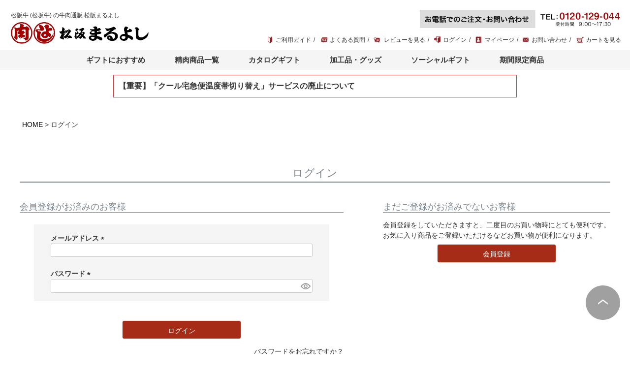

--- FILE ---
content_type: text/html;charset=UTF-8
request_url: https://www.matsusakamaruyoshi.jp/p/login?redirect=%2Fp%2Fproduct%2Freview%2Fm-hsute150-3-box%2Fwrite&type=review
body_size: 16227
content:
<!DOCTYPE html>
<html lang="ja"><head>
  <meta charset="UTF-8">
  
  <meta name="_csrf" content="-CanYvRe7PAaAmSAkog4xNUqZ0cYCXAncno48-Ee9SsI4vLmyxWQVpU_28Y3Y1Owq6UMpeFISiUvbBUKQRwIwNQtwE5q2sWE">
  
  <title>ログイン | 松阪まるよし</title>
  <meta name="viewport" content="width=device-width">

  <meta name="referrer" content="no-referrer-when-downgrade">
  
  <link rel="stylesheet" href="https://maruyoshi.itembox.design/system/fs_style.css?t=20251118042547">
  <link rel="stylesheet" href="https://maruyoshi.itembox.design/generate/theme4/fs_theme.css?t=20251118042547">
  <link rel="stylesheet" href="https://maruyoshi.itembox.design/generate/theme4/fs_original.css?t=20251118042547">
  
  
  
  
  
  
  <script>
    window._FS=window._FS||{};_FS.val={"amazon":{"v2Enabled":true,"payload":"{\"signInScopes\":[\"email\",\"name\",\"postalCode\"],\"storeId\":\"amzn1.application-oa2-client.d9a6811754674baaadee963a8644fa89\",\"signInReturnUrl\":\"https://www.matsusakamaruyoshi.jp/p/amazon/signin?fs-state=%7B%22token%22:%223374aa76-a709-4a4b-b7ee-3f03535eb87b%22,%22returnUrl%22:%22/p/login?redirect%3D%252Fp%252Fproduct%252Freview%252Fm-hsute150-3-box%252Fwrite%26type%3Dreview%22,%22redirectUrl%22:%22/p/product/review/m-hsute150-3-box/write%22,%22loginType%22:%22review%22%7D\"}","signature":"B9LA57WGFh2CyqC2j8Z+3vC8QxJTvaLcxwHdtgLPDR6EcoKuOf7sOuLeh+yivoXBLJOtm3els/6iMKXK52SydnHaoyHbO/k7OvQOBZaucCEczj/f7TFftW1ptHApEPBpN2WfJfxcZLNZHfkCzv4BT514jg8OIBVJDPLgK7OmW5xIrU0Cnqsxj3xWTXkn3jXXqeNrqHCe7cZprzgkM0t4XtNl5iE7UZFXrPYCp1QImD8/5SIk7Akyfm8YUogBaYEmyRNtxgePJZbUfzlpowElgvxJLfQ4BVVxl8gDLVRqwR6j9mqfmCv459W1CWk91nCLDHwMJpClk+jzb35XgCVf8w==","publicKeyId":"AGAVY4AYJATKYH3YPWEWSFEK","checkoutSessionId":null,"amazonAction":null,"sellerId":"A24WWCH0K4VL4","clientId":"amzn1.application-oa2-client.d9a6811754674baaadee963a8644fa89","sandboxMode":false,"loginUrl":null,"amazonLoggedOut":true,"dynamicUrl":"/p/product/review/m-hsute150-3-box/write","popup":true,"type":"review","button":{"color":"Gold","size":null},"v2AuthToken":"eyJhbGciOiJIbWFjU0hBMjU2IiwidHlwIjoiSldUIn0=.[base64].0f1JEZdm2NFGfi5uSmajT3uiIiOQR2JPjuhGmM9sGaM="},"tiktok":{"enabled":false,"pixelCode":null},"recaptcha":{"enabled":false,"siteKey":null},"clientInfo":{"memberId":"guest","fullName":"ゲスト","lastName":"","firstName":"ゲスト","nickName":"ゲスト","stageId":"","stageName":"","subscribedToNewsletter":"false","loggedIn":"false","totalPoints":"","activePoints":"","pendingPoints":"","purchasePointExpiration":"","specialPointExpiration":"","specialPoints":"","pointRate":"","companyName":"","membershipCardNo":"","wishlist":"","prefecture":""},"enhancedEC":{"ga4Dimensions":{"userScope":{"login":"{@ member.logged_in @}","stage":"{@ member.stage_order @}"}},"amazonCheckoutName":"Amazon Pay","measurementId":"G-F6MT498X6T","dimensions":{"dimension1":{"key":"log","value":"{@ member.logged_in @}"},"dimension2":{"key":"mem","value":"{@ member.stage_order @}"}}},"type":"review","shopKey":"maruyoshi","device":"PC","cart":{"stayOnPage":false}};
  </script>
  
  <script src="/shop/js/webstore-nr.js?t=20251118042547"></script>
  <script src="/shop/js/webstore-vg.js?t=20251118042547"></script>
  
  
  
  
  
  
  
  
    <script type="text/javascript" >
      document.addEventListener('DOMContentLoaded', function() {
        _FS.CMATag('{"fs_member_id":"{@ member.id @}","fs_page_kind":"other"}')
      })
    </script>
  
  
  <meta name="format-detection" content="telephone=no">

<!-- 共通 -->
<link href="/js/flexslider/flexslider.css" rel="stylesheet" type="text/css">

<!-- 0px～767px -->
<link href="/css/fscc-device.css" media="only screen and (max-width:767px)" rel="stylesheet" type="text/css">
<link href="/css/category-device.css" media="only screen and (max-width:767px)" rel="stylesheet" type="text/css">
<link href="/css/product-device.css" media="only screen and (max-width:767px)" rel="stylesheet" type="text/css">
<link href="/css/base-set1.css" media="only screen and (max-width:767px)" rel="stylesheet" type="text/css">
<link href="/css/base-common-device.css" media="only screen and (max-width:767px)" rel="stylesheet" type="text/css">
<link href="/css/base-fs-device.css" media="only screen and (max-width:767px)" rel="stylesheet" type="text/css">
<link href="/css/base-group-device.css" media="only screen and (max-width:767px)" rel="stylesheet" type="text/css">
<link href="/css/base-item-device.css" media="only screen and (max-width:767px)" rel="stylesheet" type="text/css">

<!-- 768px～ -->
<link href="/css/fscc.css" media="only screen and (min-width:768px)" rel="stylesheet" type="text/css">
<link href="/css/category.css" media="only screen and (min-width:768px)" rel="stylesheet" type="text/css">
<link href="/css/product.css" media="only screen and (min-width:768px)" rel="stylesheet" type="text/css">
<link href="/css/base-common.css" media="only screen and (min-width:768px)" rel="stylesheet" type="text/css">
<link href="/css/base-fs.css" media="only screen and (min-width:768px)" rel="stylesheet" type="text/css">
<link href="/css/base-item.css" rel="stylesheet" type="text/css" media="only screen and (min-width:768px)">

<script src="https://ajax.googleapis.com/ajax/libs/jquery/1.10.1/jquery.min.js"></script>


<script>
$(function() {

	function switchDisplay () {
		
		if ( window.matchMedia('(max-width: 799px)').matches ) {
			// スマートフォン
			$('body').removeClass('pc-mode');
			$('body').addClass('sp-mode');
		} else{
			// PC
			$('body').addClass('pc-mode');
			$('body').removeClass('sp-mode');
		}
		
	}
	
	// 最初にクラスの処理を行う
	switchDisplay();
	
	// リサイズ時
	$(window).on('load resize', function(){
		switchDisplay();
	});

});

</script>
<script>
/* --------------------------------------------------------------------------------
ロード・リサイズ時
-------------------------------------------------------------------------------- */
$(window).load(function() {
	
	function bodyMarginSet () {

		if ( window.matchMedia('(min-width: 800px)').matches ) {
			
			// スマートフォンのbodyにヘッダーの高さ分マージンを設定
			var headerSPHeight = $('#header').outerHeight();
			$('body.pc-mode').css('margin-top',headerSPHeight + 'px');
			
		}

	}
	
	// 最初にクラスの処理を行う
	bodyMarginSet();

	// リサイズ時
	$(window).on('load resize', function(){
		bodyMarginSet();
	});

});







</script>
<script>
/* --------------------------------------------------------------------------------
ロード・リサイズ時
-------------------------------------------------------------------------------- */
$(window).load(function() {
	
	function bodyMarginSet () {
		
		if ( window.matchMedia('(max-width: 799px)').matches ) {
			
			// スマートフォンのbodyにヘッダーの高さ分マージンを設定
			var headerSPHeight = $('#header-sp .h-fix').outerHeight();
			$('body.sp-mode').css('margin-top',headerSPHeight + 'px');
			
		}
		
	}
	
	// 最初にクラスの処理を行う
	bodyMarginSet();
	
	// リサイズ時
	$(window).on('load resize', function(){
		bodyMarginSet();
	});

});



/* --------------------------------------------------------------------------------
オープン・クローズ
-------------------------------------------------------------------------------- */
$(window).load(function() {
	
	/********** MENU開くボタン **********/
	$("#header-sp .h-btn-menu").click(function(){
		$('#header-sp .h-menu').fadeIn(200);
	});
	
	/********** 閉じるボタン **********/
	$("#header-sp .h-btn-close").click(function(){
		$('#header-sp .h-menu').fadeOut(200);
	});
	
	
	
	/********** 閉じるボタン **********/
	$("#footer-sp .f-float .f-float-heading").click(function(){
		$('#footer-sp .f-float .f-float-wrapper').slideToggle(0);
		$('#footer-sp').toggleClass('active');
	});
	
});



</script>
<script>
/* --------------------------------------------------------------------------------
PC ヘッダー
-------------------------------------------------------------------------------- */
$(window).load(function() {
	
	// 予算で選ぶhover
	$('#header ul.h-nav-list li.h-nav-list-gift').hover(function(){
		$(this).stop().addClass('active');
		}, function() {
		/*マウスを離した時の処理*/
		$(this).stop().removeClass('active');
	});
	
	// 精肉商品hover
	$('#header ul.h-nav-list li.h-nav-list-item').hover(function(){
		$(this).stop().addClass('active');
		}, function() {
		/*マウスを離した時の処理*/
		$(this).stop().removeClass('active');
	});
	
	// カタログギフトhover
	$('#header ul.h-nav-list li.h-nav-list-catalog').hover(function(){
		$(this).stop().addClass('active');
		}, function() {
		/*マウスを離した時の処理*/
		$(this).stop().removeClass('active');
	});
	
	// 加工品hover
	$('#header ul.h-nav-list li.h-nav-list-fp').hover(function(){
		$(this).stop().addClass('active');
		}, function() {
		/*マウスを離した時の処理*/
		$(this).stop().removeClass('active');
	});
	
	// その他hover
	$('#header ul.h-nav-list li.h-nav-list-other').hover(function(){
		$(this).stop().addClass('active');
		}, function() {
		/*マウスを離した時の処理*/
		$(this).stop().removeClass('active');
	});
	
});


/* --------------------------------------------------------------------------------
スマートフォン ヘッダー
-------------------------------------------------------------------------------- */
$(window).load(function() {
	

  //mega-menuがクリックされたら
  $('#header-sp ul.h-nav-list li.h-nav-list-menu').click(function(){
    //クリックされたul.h-nav-listの中のli.h-nav-list-menuに隣接する.mega-menuが開いたり閉じたりする。
    $(this).next('.mega-menu').slideToggle();
    $(this).toggleClass("active");
    //クリックされたul.h-nav-listの中のli.h-nav-list-menu以外のul.h-nav-listの中のli.h-nav-list-menuに隣接するli.h-nav-list-menuの中の.mega-menuを閉じる
    $('#header-sp ul.h-nav-list li.h-nav-list-menu').not($(this)).next('.mega-menu').slideUp();
    $('#header-sp ul.h-nav-list li.h-nav-list-menu').not($(this)).removeClass("active");
	
	});	
	
	
});

</script>
<script>
/* -------------------------------------------------------------------
  出荷日計算JavaScript「出荷日田中ちゃん」ver 1.01 (c) tanaka-chan
-------------------------------------------------------------------- */

thisDay = new Date();
timeStamp = thisDay.getTime();
myMonth = thisDay.getMonth() + 1;
myDate  = thisDay.getDate();
myHours = thisDay.getHours();
myDay   = thisDay.getDay();
myWeekTbl = new Array( "日","月","火","水","木","金","土" );

function isHoliday (year, month, date, nday) {
	nofw    = Math.floor((date - 1) / 7) + 1;
	shunbun = Math.floor(20.8431+0.242194*(year-1980)-Math.floor((year-1980)/4));
	syubun  = Math.floor(23.2488+0.242194*(year-1980)-Math.floor((year-1980)/4));
	// if (month ==  1 && date ==  1)               { return 1; } // 元旦
	// if (month ==  1 && nday ==  1 && nofw ==  2) { return 1; } // 成人の日
	// if (month ==  2 && date == 11)               { return 1; } // 建国記念の日
	// if (month ==  3 && date == shunbun)          { return 1; } // 春分の日
	// if (month ==  4 && date == 29)               { return 1; } // みどりの日
	// if (month ==  5 && date >=  3 && date <=  5) { return 1; } // 憲法記念日～こどもの日
	// if (month ==  7 && nday ==  1 && nofw ==  3) { return 1; } // 海の日
	// if (month ==  9 && nday ==  1 && nofw ==  3) { return 1; } // 敬老の日
	// if (month ==  9 && date == syubun)           { return 1; } // 秋分の日
	// if (month ==  9 && nday ==  2 && nofw ==  3 
	// 			  && date+1 == syubun) { return 1; } // 9月第3火曜の翌日が秋分の日→国民の休日
	// if (month == 10 && nday ==  1 && nofw ==  2) { return 1; } // 体育の日
	// if (month == 11 && date ==  3)               { return 1; } // 文化の日
	// if (month == 11 && date == 23)               { return 1; } // 勤労感謝の日
	// if (month == 12 && date == 23)               { return 1; } // 天皇誕生日

	// 定休日設定
		// if (nday  ==  0)                             { return 2; } // 日曜
		// if (nday  ==  1)                             { return 2; } // 月曜
		// if (nday  ==  2)                             { return 2; } // 火曜
		// if (nday  ==  3)                             { return 2; } // 水曜
		// if (nday  ==  4)                             { return 2; } // 木曜
		// if (nday  ==  5)                             { return 2; } // 金曜
		// if (nday  ==  6)                             { return 2; } // 土曜
	return 0;
}

function dispDateW () {
  return dispDate(1);
}

function dispDate1W (h) {
  return dispDate1(h, 1);
}

function dispDate2W (n, h) {
  return dispDate2(n, h, 1);
}

function dispDate (w) {
  return dateFormat(myMonth,myDate,myDay,w);
}

function dispDate1 (h, w) {
  return dispDate2(0, h, w);
}

function dispDate2 (n, h, w) {
  var i = 0;
  while (i <= n) {
	thisDay.setTime(timeStamp + (1000*60*60*24 * i));
	myYear2  = thisDay.getFullYear();
	myMonth2 = thisDay.getMonth() + 1;
	myDate2  = thisDay.getDate();
	myDay2   = thisDay.getDay();
	if (isHoliday(myYear2,myMonth2,myDate2,myDay2) == 0 && i == 0 && h <= myHours) { n++; }  // 翌日扱い
	if (isHoliday(myYear2,myMonth2,myDate2,myDay2) >= 1){ n++; }  // 休日
	if (isHoliday(myYear2,myMonth2,myDate2,myDay2) == 1 && myDay2 == 0){ n++; }  // 振替休日
	i++;
  }
  return dateFormat(myMonth2,myDate2,myDay2,w);
}

function dateFormat (month, date, week, w) {
  if (w == 1) { return month+"月"+date+"日（<span class='day-of-the-week day-of-the-week" + week + " '>"+myWeekTbl[week]+"</span>）"; }
  else { return month+"月"+date+"日"; }
}

</script>
<script>
/* --------------------------------------------------------------------------------
商品ページ用js
-------------------------------------------------------------------------------- */
$(function(){
	
	
	//// ■レビュー位置の移動
	if ( $('body#FS2_body_Goods .system_content .FS2_additional_image_itemdetail_container').length ) {
		// スペック表が存在する時の処理
		$('#FS2_body_Goods .system_content .gl_Item > .FS2_additional_image_itemdetail_container').after( '<div class="item-user-review-area-unit"></div>' );
	} else {
		// スペック表が存在しない時の処理
		// <br clear="all">を基準にする
		$('body#FS2_body_Goods .system_content .gl_Item > br[clear="all"]').after( '<div class="item-user-review-area-unit"></div>' );
	} // if ( $('body#FS2_body_Goods .system_content .FS2_additional_image_itemdetail_container') )
	
	//// ■移動したレビューを囲む処理
	//// item-user-review-area-unit
	for( let n = 1; n <= 10; n++ ) {
		// 最初に準備しておいたレビューのunitに1件ずつレビューを追加する（移動する）
		$('#FS2_body_Goods .system_content .item-user-review-area-unit').append( $('#FS2_body_Goods .system_content .FS2_ReviewEditAverage').next('.userTable_01') );
		
		// レビュー1件分を囲む
		$('#FS2_body_Goods .system_content .item-user-review-area-unit > .userTable_01').wrap( '<div class="item-user-review-area"></div>' );
	}
	
	
	//// ■関連商品： この商品を見た人は、こちらの商品もチェックしています！
	if ( $('body#FS2_body_Goods .system_content .item-user-review-area-unit').length ) {
		// レビューが存在するときはレビューの次に差し込む
		$('.FS2_body_Goods_GoodsDetail .item-user-review-area-unit').after( $('#FS2_Recommend_List'));
	} else if ( $('body#FS2_body_Goods .system_content .gl_Item .FS2_additional_image_itemdetail_container').length ) {
		// レビューが無い時・スペック表がある時はスペック表の後ろ
		$('.FS2_body_Goods_GoodsDetail .FS2_additional_image_itemdetail_container').after( $('#FS2_Recommend_List'));
	} else {
		// レビューもスペック表もどちらも無い時は<br clear="all">の後ろ #FS2_Recommend_Listが存在しなければ何も起きず、エラーにもならないためelseでOK
		$('body#FS2_body_Goods .system_content .gl_Item > br[clear="all"]').after( $('#FS2_Recommend_List'));
	} // if ( $('body#FS2_body_Goods .system_content .FS2_additional_image_itemdetail_container').length )
	
	
});


</script>





<script>
/* --------------------------------------------------------------------------------
fs_orderTotalContainer sticky
-------------------------------------------------------------------------------- */
$(function(){
	
	var stickyPosition = $('#header').outerHeight();
	stickyPosition = stickyPosition + 20;
	
	$('#fs_orderTotalContainer.fs-l-checkout__sideColumn').css('position', 'sticky');
	$('#fs_orderTotalContainer.fs-l-checkout__sideColumn').css('top', stickyPosition + 'px');
	
});
</script>


<script async src="https://www.googletagmanager.com/gtag/js?id=G-F6MT498X6T"></script>

<script><!--
_FS.setTrackingTag('%3Cscript+type%3D%22text%2Fjavascript%22+src%3D%22%2F%2Fdynamic.criteo.com%2Fjs%2Fld%2Fld.js%3Fa%3D121698%22+async%3D%22true%22%3E%3C%2Fscript%3E%0A%3Cscript+type%3D%22text%2Fjavascript%22%3E%0D%0A++++%28function%28c%2Cl%2Ca%2Cr%2Ci%2Ct%2Cy%29%7B%0D%0A++++++++c%5Ba%5D%3Dc%5Ba%5D%7C%7Cfunction%28%29%7B%28c%5Ba%5D.q%3Dc%5Ba%5D.q%7C%7C%5B%5D%29.push%28arguments%29%7D%3B%0D%0A++++++++t%3Dl.createElement%28r%29%3Bt.async%3D1%3Bt.src%3D%22https%3A%2F%2Fwww.clarity.ms%2Ftag%2F%22%2Bi%3B%0D%0A++++++++y%3Dl.getElementsByTagName%28r%29%5B0%5D%3By.parentNode.insertBefore%28t%2Cy%29%3B%0D%0A++++%7D%29%28window%2C+document%2C+%22clarity%22%2C+%22script%22%2C+%22gczrbt2l4d%22%29%3B%0D%0A%3C%2Fscript%3E%0A%3C%21--+Google+tag+%28gtag.js%29+--%3E%0A%3Cscript+async+src%3D%22https%3A%2F%2Fwww.googletagmanager.com%2Fgtag%2Fjs%3Fid%3DAW-963039579%22%3E%3C%2Fscript%3E%0A%3Cscript%3E%0A++window.dataLayer+%3D+window.dataLayer+%7C%7C+%5B%5D%3B%0A++function+gtag%28%29%7BdataLayer.push%28arguments%29%3B%7D%0A++gtag%28%27js%27%2C+new+Date%28%29%29%3B%0A%0A++gtag%28%27config%27%2C+%27AW-963039579%27%2C+%7B%27allow_enhanced_conversions%27%3A+true%7D%29%3B%0A%3C%2Fscript%3E%0A%0A%3Cscript%3E%0A++++%28function%28w%2Cd%2Ct%2Cr%2Cu%29%0A++++%7B%0A++++++++var+f%2Cn%2Ci%3B%0A++++++++w%5Bu%5D%3Dw%5Bu%5D%7C%7C%5B%5D%2Cf%3Dfunction%28%29%0A++++++++%7B%0A++++++++++++var+o%3D%7Bti%3A%22343105527%22%2C+enableAutoSpaTracking%3A+true%7D%3B%0A++++++++++++o.q%3Dw%5Bu%5D%2Cw%5Bu%5D%3Dnew+UET%28o%29%2Cw%5Bu%5D.push%28%22pageLoad%22%29%0A++++++++%7D%2C%0A++++++++n%3Dd.createElement%28t%29%2Cn.src%3Dr%2Cn.async%3D1%2Cn.onload%3Dn.onreadystatechange%3Dfunction%28%29%0A++++++++%7B%0A++++++++++++var+s%3Dthis.readyState%3B%0A++++++++++++s%26%26s%21%3D%3D%22loaded%22%26%26s%21%3D%3D%22complete%22%7C%7C%28f%28%29%2Cn.onload%3Dn.onreadystatechange%3Dnull%29%0A++++++++%7D%2C%0A++++++++i%3Dd.getElementsByTagName%28t%29%5B0%5D%2Ci.parentNode.insertBefore%28n%2Ci%29%0A++++%7D%29%0A++++%28window%2Cdocument%2C%22script%22%2C%22%2F%2Fbat.bing.com%2Fbat.js%22%2C%22uetq%22%29%3B%0A%3C%2Fscript%3E%0A%3Cscript%3E%0A%21function%28f%2Cb%2Ce%2Cv%2Cn%2Ct%2Cs%29%0A%7Bif%28f.fbq%29return%3Bn%3Df.fbq%3Dfunction%28%29%7Bn.callMethod%3F%0An.callMethod.apply%28n%2Carguments%29%3An.queue.push%28arguments%29%7D%3B%0Aif%28%21f._fbq%29f._fbq%3Dn%3Bn.push%3Dn%3Bn.loaded%3D%210%3Bn.version%3D%272.0%27%3B%0An.queue%3D%5B%5D%3Bt%3Db.createElement%28e%29%3Bt.async%3D%210%3B%0At.src%3Dv%3Bs%3Db.getElementsByTagName%28e%29%5B0%5D%3B%0As.parentNode.insertBefore%28t%2Cs%29%7D%28window%2C+document%2C%27script%27%2C%0A%27https%3A%2F%2Fconnect.facebook.net%2Fen_US%2Ffbevents.js%27%29%3B%0Afbq%28%27init%27%2C+%272898823566847290%27%29%3B%0Afbq%28%27track%27%2C+%27PageView%27%29%3B%0A%3C%2Fscript%3E%0A%3Cnoscript%3E%3Cimg+height%3D%221%22+width%3D%221%22+style%3D%22display%3Anone%22%0Asrc%3D%22https%3A%2F%2Fwww.facebook.com%2Ftr%3Fid%3D2898823566847290%26ev%3DPageView%26noscript%3D1%22%0A%2F%3E%3C%2Fnoscript%3E');
--></script>
</head>
<body class="fs-body-review-login" id="fs_ReviewLogin">

<div class="fs-l-page">
<header class="fs-l-header fs-l-header--min">
<a name="pagetop" id="pagetop"></a> 
<!-- --------------------------------------------------------------------------------

		PCヘッダー

---------------------------------------------------------------------------------- -->
<div class="common device-pc" id="header">
	<div class="header-inner">
		<div class="h-logo">
			<div class="h-logo-txt">松阪牛 (松坂牛) の牛肉通販 松阪まるよし</div>
			<h1><a href="https://www.matsusakamaruyoshi.jp/"><img src="/images/base-common/h-logo.png" alt="松阪まるよし"></a></h1>
		</div>
		
		<div class="h-navi-block">				
				<div class="h-bnr-tel">
					<img src="https://www.matsusakamaruyoshi.jp/images/base-common/h-bnr-tel.png" alt="松阪まるよし">				
				</div>
				
				<div class="h-navi">
					<ul>
						<li><a href="/guide/delivery-charge.php">ご利用ガイド</a></li>
						<li><a href="/qa.php">よくある質問</a></li>
						<li><a href="/p/reviews">レビューを見る</a></li>
						<li><a href="/p/login">ログイン</a></li>
						<li><a href="/my/top">マイページ</a></li>
						<li><a href="/inquiry.php">お問い合わせ</a></li>
						<li><a href="/p/cart">カートを見る</a></li>
					</ul>
				</div>				
			</div>
			<!-- /.h-navi-block --> 
		
	</div>
	<!-- /.header-inner -->
	<div class="h-nav">
		<nav>
			<ul class="h-nav-list">
				<li class="h-nav-list-gift"><a href="https://www.matsusakamaruyoshi.jp/cat-gift.php">ギフトにおすすめ</a>
					<div class="mega-menu">
						<div class="mega-menu-inner">
							<div class="inner">
								<div class="mega-yosan-gift">
									<div class="heading">ギフトにおすすめ</div>
									<ul>
										<li><a href="https://www.matsusakamaruyoshi.jp/cat-gift.php">用途で選ぶ</a></li>
										<li><a href="https://www.matsusakamaruyoshi.jp/cat-budget.php">予算で選ぶ</a></li>
										<!--<li><a href="https://www.matsusakamaruyoshi.jp/cat-budget.php#price10000">10,000円～14,999円</a></li>
										<li><a href="https://www.matsusakamaruyoshi.jp/cat-budget.php#price15000">15,000円～19,999円</a></li>
										<li><a href="https://www.matsusakamaruyoshi.jp/cat-budget.php#price20000">20,000円～</a></li>-->
									</ul>
								</div>
							</div>
							<!-- /.inner -->
						</div>
					</div>
				</li>
				<li class="h-nav-list-item"><a href="javascript:void(0);">精肉商品一覧</a>
					<div class="mega-menu">
						<div class="mega-menu-inner">
							<div class="inner">
								<div class="mega-yosan-gift">
									<div class="heading">精肉商品一覧</div>
									<ul>
										<li><a href="https://www.matsusakamaruyoshi.jp/cat-sukiyaki.php"><span class="thumb"><img src="/images/base-common/img-mega-seiniku-suki.jpg" alt="すき焼き"></span><span class="label">すき焼き</span></a></li>
										<li><a href="https://www.matsusakamaruyoshi.jp/cat-shabushabu.php"><span class="thumb"><img src="/images/base-common/img-mega-seiniku-syabu.jpg" alt="しゃぶしゃぶ"></span><span class="label">しゃぶしゃぶ</span></a></li>
										<li><a href="https://www.matsusakamaruyoshi.jp/cat-steak.php"><span class="thumb"><img src="/images/base-common/img-mega-seiniku-steak.jpg" alt="ステーキ"></span><span class="label">ステーキ</span></a></li>
										<li><a href="https://www.matsusakamaruyoshi.jp/cat-yakiniku.php"><span class="thumb"><img src="/images/base-common/img-mega-seiniku-yakiniku.jpg" alt="焼肉"></span><span class="label">焼肉</span></a></li>
										<li><a href="https://www.matsusakamaruyoshi.jp/cat-jingu.php"><span class="thumb"><img src="/images/base-common/img-mega-ise_jingu.jpg" alt="伊勢神宮奉納商品"></span><span class="label">伊勢神宮奉納商品</span></a></li>
										<li><a href="https://www.matsusakamaruyoshi.jp/cat-other_meat.php"><span class="thumb"><img src="/images/base-common/img-mega-seiniku-other.jpg" alt="その他のお肉"></span><span class="label">その他のお肉</span></a></li>
									</ul>
								</div>
							</div>
							<!-- /.inner --> 

						</div>
					</div>
				</li>
				<li class="h-nav-list-catalog"><a href="https://www.matsusakamaruyoshi.jp/cat-catalog_gift.php">カタログギフト</a>
					<div class="mega-menu">
						<div class="mega-menu-inner">
							<div class="inner">
								<div class="mega-yosan-gift">
									<div class="heading">カタログギフト</div>
									<ul>
										<li><a href="https://www.matsusakamaruyoshi.jp/cat-catalog_gift.php"><span class="thumb"><img src="/images/base-common/img-mega-catalog_gift.jpg" alt="松阪牛カタログギフト"></span><span class="label">松阪牛カタログギフト</span></a></li>
										<li><a href="https://www.matsusakamaruyoshi.jp/cat-logbook_gift.php"><span class="thumb"><img src="/images/base-common/img-mega-logbook_gift.jpg" alt="松阪牛景品目録ギフト"></span><span class="label">松阪牛景品目録ギフト</span></a></li>
									</ul>
								</div>
							</div>
							<!-- /.inner --> 

						</div>
					</div>
				</li>
				<li class="h-nav-list-other"><a href="javascript:void(0);">加工品・グッズ</a>
					<div class="mega-menu">
						<div class="mega-menu-inner">
							<div class="inner">
								<div class="mega-yosan-gift">
									<div class="heading">加工品・グッズ</div>
									<ul>
										<li><a href="https://www.matsusakamaruyoshi.jp/cat-special_items.php"><span class="thumb"><img src="https://www.matsusakamaruyoshi.jp/images/base-common/img-mega-special_items.jpg" alt="自慢の逸品"></span><span class="label">自慢の逸品</span></a></li>
										<li><a href="https://www.matsusakamaruyoshi.jp/cat-gift_set.php"><span class="thumb"><img src="https://www.matsusakamaruyoshi.jp/images/base-common/img-mega-gift_set.jpg" alt="ギフトセット"></span><span class="label">ギフトセット</span></a></li>
										<li><a href="https://www.matsusakamaruyoshi.jp/cat-cooked_products.php"><span class="thumb"><img src="https://www.matsusakamaruyoshi.jp/images/base-common/img-mega-cooked_products.jpg" alt="レンジで簡単調理シリーズ"></span><span class="label">レンジで簡単調理シリーズ</span></a></li>
										<li><a href="https://www.matsusakamaruyoshi.jp/cat-dessert.php"><span class="thumb"><img src="https://www.matsusakamaruyoshi.jp/images/base-common/img-mega-dessert.jpg" alt="デザート"></span><span class="label">デザート</span></a></li>
										<li><a href="https://www.matsusakamaruyoshi.jp/cat-original_goods.php"><span class="thumb"><img src="https://www.matsusakamaruyoshi.jp/images/base-common/img-mega-original_goods.jpg" alt="オリジナルグッズ"></span><span class="label">オリジナルグッズ</span></a></li>
										<li><a href="https://www.matsusakamaruyoshi.jp/cat-leather.php"><span class="thumb"><img src="https://www.matsusakamaruyoshi.jp/images/base-common/img-mega-leather.jpg" alt="松阪牛 牛革"></span><span class="label">松阪牛 牛革</span></a></li>
									</ul>
								</div>
							</div>
							<!-- /.inner --> 

						</div>
					</div>
				</li>
				<li class="h-nav-list-sidedish"><a href="https://www.matsusakamaruyoshi.jp/cat-social_gift.php">ソーシャルギフト</a></li>
				<li class="h-nav-list-sidedish"><a href="https://www.matsusakamaruyoshi.jp/cat-limited_time.php">期間限定商品</a></li>
			</ul>
		</nav>
	</div>
	<!-- /.h-nav --> 
	<div class="h-oshirase">
		<div class="h-oshirase-box">

			<a href="https://www.matsusakamaruyoshi.jp/oshirase-yamato-250801.php">【重要】「クール宅急便温度帯切り替え」サービスの廃止について</a>

		</div><!-- /.h-oshirase-box -->
	</div><!-- /.h-oshirase -->
</div>
<!-- /#header-pc --> 


<!-- --------------------------------------------------------------------------------

		スマートフォンヘッダー

---------------------------------------------------------------------------------- -->
<div class="device-sp">
	
	<div class="common" id="header-sp">
		<div class="h-inner">
			<div class="h-logo">
				<div class="h-txt">松阪牛 (松坂牛) の牛肉通販 松阪まるよし</div>
				<div class="h-logo-img"><a href="https://www.matsusakamaruyoshi.jp/"><img src="/images/base-common/h-logo.png" alt="松阪まるよし"></a></div>
				<div class="txt-welcome">
					<div class="txt-welcome-welcome">いらっしゃいませ</div>
					<div class="txt-welcome-name">
						<div class="fs-clientInfo">
							<div class="my-{@ member.logged_in @}"><span class="last-name">{@ member.last_name @}</span><span class="first-name">{@ member.first_name @}</span>様</div><!-- /.my-true [or] my-false -->
						</div><!-- /.fs-clientInfo -->
					</div>
				</div>
			</div>
			<div class="h-btns">
				<ul>
					<li> <a href="https://www.matsusakamaruyoshi.jp/p/login"> <img src="/images/base-common-device/h-btn-icon-login.png" alt="ログイン"> <span class="h-btns-txt">ログイン</span> </a> </li>
					<li> <a href="https://www.matsusakamaruyoshi.jp/p/cart"> <img src="/images/base-common-device/h-btn-icon-cart.png" alt="カート"> <span class="h-btns-txt">カート</span> </a> </li>
					<li class="h-btn-menu"> <a href="javascript:void(0);"><img src="/images/base-common-device/h-btn-menu.png" alt="メニュー"></a> </li>
				</ul>
			</div>
		</div>
		<!-- /.h-inner -->
		<div class="h-nav">
			<nav>
				<ul class="h-nav-list">
					<li class="h-nav-list-menu h-nav-list-gift"><span class="label">ギフトにおすすめ</span>
						<div class="mega-menu">
							<div class="mega-menu-inner">
								<div class="inner">
									<div class="mega-yosan-gift">
										<div class="heading">ギフトにおすすめ</div>
										<ul>

											<li><a href="https://www.matsusakamaruyoshi.jp/cat-gift.php">用途で選ぶ</a></li>
											<li><a href="https://www.matsusakamaruyoshi.jp/cat-budget.php">予算で選ぶ</a></li>
	<!--										<li><a href="https://www.matsusakamaruyoshi.jp/cat-budget.php#price10000">10,000円～14,999円</a></li>
											<li><a href="https://www.matsusakamaruyoshi.jp/cat-budget.php#price15000">15,000円～19,999円</a></li>
											<li><a href="https://www.matsusakamaruyoshi.jp/cat-budget.php#price20000">20,000円～</a></li>-->
										</ul>
									</div>
								</div>
								<!-- /.inner --> 

							</div>
						</div>
					</li>
					<li class="h-nav-list-menu h-nav-list-item"><span class="label">精肉商品一覧</span>
						<div class="mega-menu">
							<div class="mega-menu-inner">
								<div class="inner">
									<div class="mega-yosan-gift">
										<div class="heading">精肉商品一覧</div>
										<ul>
											<li><a href="https://www.matsusakamaruyoshi.jp/cat-sukiyaki.php"><span class="thumb"><img src="/images/base-common/img-mega-seiniku-suki.jpg" alt="すき焼き"></span><span class="label">すき焼き</span></a></li>
											<li><a href="https://www.matsusakamaruyoshi.jp/cat-shabushabu.php"><span class="thumb"><img src="/images/base-common/img-mega-seiniku-syabu.jpg" alt="しゃぶしゃぶ"></span><span class="label">しゃぶしゃぶ</span></a></li>
											<li><a href="https://www.matsusakamaruyoshi.jp/cat-steak.php"><span class="thumb"><img src="/images/base-common/img-mega-seiniku-steak.jpg" alt="ステーキ"></span><span class="label">ステーキ</span></a></li>
											<li><a href="https://www.matsusakamaruyoshi.jp/cat-yakiniku.php"><span class="thumb"><img src="/images/base-common/img-mega-seiniku-yakiniku.jpg" alt="焼肉"></span><span class="label">焼肉</span></a></li>
											<li><a href="https://www.matsusakamaruyoshi.jp/cat-jingu.php"><span class="thumb"><img src="/images/base-common/img-mega-ise_jingu.jpg" alt="伊勢神宮奉納商品"></span><span class="label">伊勢神宮奉納商品</span></a></li>
											<li><a href="https://www.matsusakamaruyoshi.jp/cat-other_meat.php"><span class="thumb"><img src="/images/base-common/img-mega-seiniku-other.jpg" alt="その他のお肉"></span><span class="label">その他のお肉</span></a></li>
										</ul>
									</div>
								</div>
								<!-- /.inner --> 

							</div>
						</div>
					</li>
					<li class="h-nav-list-menu h-nav-list-catalog"><span class="label">カタログギフト</span>
							<div class="mega-menu">
								<div class="mega-menu-inner">
									<div class="inner">
										<div class="mega-yosan-gift">
											<div class="heading">カタログギフト</div>
											<ul>
												<li><a href="https://www.matsusakamaruyoshi.jp/cat-catalog_gift.php"><span class="thumb"><img src="/images/base-common/img-mega-catalog_gift.jpg" alt="松阪牛カタログギフト"></span><span class="label">松阪牛カタログギフト</span></a></li>
												<li><a href="https://www.matsusakamaruyoshi.jp/cat-logbook_gift.php"><span class="thumb"><img src="/images/base-common/img-mega-logbook_gift.jpg" alt="松阪牛景品目録ギフト"></span><span class="label">松阪牛景品目録ギフト</span></a></li>
											</ul>
										</div>
									</div>
									<!-- /.inner --> 

								</div>
							</div>
						</li>
						<li class="h-nav-list-menu h-nav-list-fp"><span class="label">加工品・グッズ</span>
							<div class="mega-menu">
								<div class="mega-menu-inner">
									<div class="inner">
										<div class="mega-yosan-gift">
											<div class="heading">加工品・グッズ</div>
											<ul>
												<li><a href="https://www.matsusakamaruyoshi.jp/cat-special_items.php"><span class="thumb"><img src="https://www.matsusakamaruyoshi.jp/images/base-common/img-mega-special_items.jpg" alt="自慢の逸品"></span><span class="label">自慢の逸品</span></a></li>
												<li><a href="https://www.matsusakamaruyoshi.jp/cat-gift_set.php"><span class="thumb"><img src="https://www.matsusakamaruyoshi.jp/images/base-common/img-mega-gift_set.jpg" alt="ギフトセット"></span><span class="label">ギフトセット</span></a></li>
												<li><a href="https://www.matsusakamaruyoshi.jp/cat-cooked_products.php"><span class="thumb"><img src="https://www.matsusakamaruyoshi.jp/images/base-common/img-mega-cooked_products.jpg" alt="レンジで簡単調理シリーズ"></span><span class="label">レンジで簡単調理シリーズ</span></a></li>
												<li><a href="https://www.matsusakamaruyoshi.jp/cat-dessert.php"><span class="thumb"><img src="https://www.matsusakamaruyoshi.jp/images/base-common/img-mega-dessert.jpg" alt="デザート"></span><span class="label">デザート</span></a></li>
												<li><a href="https://www.matsusakamaruyoshi.jp/cat-original_goods.php"><span class="thumb"><img src="https://www.matsusakamaruyoshi.jp/images/base-common/img-mega-original_goods.jpg" alt="オリジナルグッズ"></span><span class="label">オリジナルグッズ</span></a></li>
												<li><a href="https://www.matsusakamaruyoshi.jp/cat-leather.php"><span class="thumb"><img src="https://www.matsusakamaruyoshi.jp/images/base-common/img-mega-leather.jpg" alt="松阪牛 牛革"></span><span class="label">松阪牛 牛革</span></a></li>
											</ul>
										</div>
									</div>
									<!-- /.inner --> 

								</div>
							</div>
						</li>
						<li class="h-nav-list-menu h-nav-list-socialgift"><span class="label"><a href="https://www.matsusakamaruyoshi.jp/cat-social_gift.php">ソーシャルギフト</a></span></li>
						<li class="h-nav-list-menu h-nav-list-sidedish"><span class="label"><a href="https://www.matsusakamaruyoshi.jp/cat-limited_time.php">期間限定商品</a></span></li>
	



				</ul>
			</nav>
		</div>
		<div class="h-menu">
			<div class="h-btn-close"><img src="/images/base-common-device/h-btn-close.png" alt="クローズ"></div>
			<div class="menu-list">
				<ul>
					<li><a href="/guide.php">ご利用ガイド</a></li>
					<li><a href="https://www.matsusakamaruyoshi.jp/qa.php">よくある質問</a></li>
					<li><a href="/p/reviews">レビューを見る</a></li>
					<li><a href="https://www.matsusakamaruyoshi.jp/p/register">新規会員登録 </a></li>
					<li><a href="https://www.matsusakamaruyoshi.jp/p/login">ログイン</a></li>
					<li><a href="https://www.matsusakamaruyoshi.jp/my/top">マイページ</a></li>
					<li><a href="https://www.matsusakamaruyoshi.jp/p/about/terms">特定商取引法に基づく表示</a></li>
					<li><a href="https://www.matsusakamaruyoshi.jp/p/about/privacy-policy">個人情報保護方針</a></li>
					<li><a href="https://www.matsusakaushi.co.jp/disclaimer.php#anc-copyright">商標・著作権について</a></li>
					<li><a href="https://www.matsusakaushi.co.jp/disclaimer.php">免責事項</a></li>
					<li><a href="https://www.matsusakamaruyoshi.jp/inquiry.php">お問い合わせ</a></li>
					<li><a href="https://www.matsusakamaruyoshi.jp/business/">業務用・法人のお客様</a></li>
				</ul>
			</div>
		</div>
		<!-- /.h-menu --> 
		
		<div class="h-oshirase">
			<div class="h-oshirase-box">

				<a href="https://www.matsusakamaruyoshi.jp/oshirase-yamato-250801.php">【重要】「クール宅急便温度帯切り替え」サービスの廃止について</a>

			</div><!-- /.h-oshirase-box -->
		</div><!-- /.h-oshirase -->

	</div>
	<!-- /#header-sp --> 

</div><!-- /.devie-sp -->

</header>
<!-- **パンくずリストパーツ （システムパーツ） ↓↓ -->
<nav class="fs-c-breadcrumb">
<ol class="fs-c-breadcrumb__list">
<li class="fs-c-breadcrumb__listItem">
<a href="/">HOME</a>
</li>
<li class="fs-c-breadcrumb__listItem">
ログイン
</li>
</ol>
</nav>
<!-- **パンくずリストパーツ （システムパーツ） ↑↑ -->
<main class="fs-l-main"><div id="fs-page-error-container" class="fs-c-panelContainer">
  
  
</div>
<section class="fs-l-pageMain"><!-- **ページ見出し（フリーパーツ）↓↓ -->
<h1 class="fs-c-heading fs-c-heading--page">ログイン</h1>
<!-- **ページ見出し（フリーパーツ）↑↑ -->


<div class="fs-c-loginForm"><section class="fs-c-registeredUsers fs-c-subSection"><!-- **ログインパーツ（システムパーツ）↓↓ -->
<h2 class="fs-c-registeredUsers__title fs-c-subSection__title">会員登録がお済みのお客様</h2>
<div class="fs-c-fsLogin fs-c-inputInformation">
  <form action="/p/login?redirect=/p/product/review/m-hsute150-3-box/write&type=review" method="post" name="fs_form" id="fs_form">
    <div class="fs-c-inputInformation__field">
      <fieldset form="fs_form" name="" class="fs-c-fsLoginField">
        <table class="fs-c-inputTable">
          <tbody>
            
            <tr>
              <th class="fs-c-inputTable__headerCell" scope="row">
                <label for="fs_input_mailAddress" class="fs-c-inputTable__label">メールアドレス
                  <span class="fs-c-requiredMark">(必須)</span>
                </label>
              </th>
              <td class="fs-c-inputTable__dataCell">
                <div class="fs-c-inputField">
                  <div class="fs-c-inputField__field">
                    <input type="text" name="mailAddress" id="fs_input_mailAddress" value="">
                  </div>
                </div>
              </td>
            </tr>
            
            <tr>
              <th class="fs-c-inputTable__headerCell" scope="row">
                <label for="fs_input_password" class="fs-c-inputTable__label">パスワード
                  <span class="fs-c-requiredMark">(必須)</span>
                </label>
              </th>
              <td class="fs-c-inputTable__dataCell">
                <div class="fs-c-inputField">
                  <div class="fs-c-inputField__field fs-c-inputGroup">
                    <input type="password" name="password" id="fs_input_password" value="">
                    <button type="button" name="button" class="fs-c-button--displayPassword fs-c-button--particular" aria-label="パスワードマスク切替"></button>
                  </div>
                </div>
              </td>
            </tr>
          </tbody>
        </table>
      </fieldset>
    </div>
    <div class="fs-c-inputInformation__button fs-c-buttonContainer fs-c-buttonContainer--login">
      <button type="submit" class="fs-c-button--login fs-c-button--primary">
  <span class="fs-c-button__label">ログイン</span>
</button>

    </div>


    <input type="hidden" name="_csrf" value="-CanYvRe7PAaAmSAkog4xNUqZ0cYCXAncno48-Ee9SsI4vLmyxWQVpU_28Y3Y1Owq6UMpeFISiUvbBUKQRwIwNQtwE5q2sWE" />
  </form>
  <div class="fs-c-inputInformation__link fs-c-textLinkContainer"><a href="/p/forgot-password" class="fs-c-textLink">パスワードをお忘れですか？</a></div>
</div>
<!-- **ログインパーツ（システムパーツ）↑↑ -->

<!-- **他社サービスログインエリア（システムパーツグループ）↓↓ -->
  <div class="fs-c-otherServiceLogin">
      
<!-- **連携ログインパーツ（システムパーツ）↓↓ -->
<div class="fs-c-linkedServiceLogin">
  <h2 class="fs-c-linkedServiceLogin__title">連携サービスでログイン・会員登録</h2>
  <div class="fs-c-linkedServiceLogin__body">
  
    <div class="fs-c-linkedServiceLogin__login">
      
      
      <div class="fs-c-anotherLogin fs-c-anotherLogin--amazon">
  
  <div class="fs-c-anotherLogin__button fs-c-anotherLogin__button--amazon fs-c-buttonContainer" id="AmazonPayButton">
</div>
</div>
    </div>
  </div>
</div>
<!-- **連携ログインパーツ（システムパーツ）↑↑ -->


  </div>
<!-- **他社サービスログインエリア（システムパーツグループ）↑↑ -->

</section>

<!-- **futureshop非会員エリア（システムパーツグループ）↓↓ -->
  <section class="fs-c-newUsers fs-c-subSection">
    
<!-- **会員登録誘導表示（システムパーツ）↓↓ -->
<h2 class="fs-c-newUsers__title fs-c-subSection__title">まだご登録がお済みでないお客様</h2>
<div class="fs-c-newUsers__message fs-c-subSection__message">会員登録をしていただきますと、二度目のお買い物時にとても便利です。<br>お気に入り商品をご登録いただけるなどお買い物が便利になります。</div>
<div class="fs-c-buttonContainer fs-c-buttonContainer--memberRegister">
  
  
    <a href="/p/register?redirect&#x3D;/p/product/review/m-hsute150-3-box/write&amp;type&#x3D;review" class="fs-c-button--memberRegister fs-c-button--primary">
  <span class="fs-c-button__label">会員登録</span>
</a>
  
    
</div>
<!-- **会員登録誘導表示（システムパーツ）↑↑ -->

  </section>
<!-- **futureshop非会員エリア（システムパーツグループ）↑↑ -->

</div></section></main>
<footer class="fs-l-footer">
<!-- --------------------------------------------------------------------------------

■PC

--------------------------------------------------------------------------------- -->
<div class="common device-pc" id="footer">
	<div class="footer-inner">
		<div class="f-sitemap">
			<div class="inner">
				<div class="f-sitemap-box">
					<div class="col1">
						<div class="heading">松阪まるよしオンラインショップ</div>
						<div class="col1-wrapper">
							<div class="col1-box">
								<ul>
									<li><a href="https://www.matsusakamaruyoshi.jp/cat-sukiyaki.php">松阪牛すき焼き肉</a></li>
									<li><a href="https://www.matsusakamaruyoshi.jp/cat-shabushabu.php">松阪牛しゃぶしゃぶ</a></li>
									<li><a href="https://www.matsusakamaruyoshi.jp/cat-steak.php">松阪牛ステーキ</a></li>
									<li><a href="https://www.matsusakamaruyoshi.jp/cat-yakiniku.php">松阪牛焼肉</a></li>
									<li><a href="https://www.matsusakamaruyoshi.jp/cat-shigurenisp.php">特選松阪牛しぐれ煮</a></li>
									<li><a href="https://www.matsusakamaruyoshi.jp/cat-catalog_gift.php">松阪牛カタログギフト</a></li>
									<li><a href="https://www.matsusakamaruyoshi.jp/cat-logbook_gift.php">松阪牛景品目録ギフト</a></li>
									<li><a href="https://www.matsusakamaruyoshi.jp/cat-jingu.php">伊勢神宮奉納商品</a></li>
									<li><a href="https://www.matsusakamaruyoshi.jp/cat-other_meat.php">松阪牛その他のお肉</a></li>
									<li><a href="https://www.matsusakamaruyoshi.jp/cat-goods.php">松阪牛グッズ</a></li>
									<li><a href="https://www.matsusakamaruyoshi.jp/cat-original_goods.php">松阪牛オリジナルグッズ</a></li>
									<li><a href="https://www.matsusakamaruyoshi.jp/cat-leather.php">松阪牛牛革</a></li>
									<li><a href="https://www.matsusakamaruyoshi.jp/cat-original_items.php">松阪牛オリジナル商品</a></li>
									<li><a href="https://www.matsusakamaruyoshi.jp/cat-special_items.php">松阪まるよし自慢の逸品</a></li>
									<li><a href="https://www.matsusakamaruyoshi.jp/cat-gift_set.php">松阪牛ギフトセット</a></li>
									<li><a href="https://www.matsusakamaruyoshi.jp/cat-dessert.php">松阪牛デザート</a></li>
									<li><a href="https://www.matsusakamaruyoshi.jp/cat-cooked_products.php">松阪牛レンジで簡単調理シリーズ</a></li>
									<li><a href="https://www.matsusakamaruyoshi.jp/cat-budget.php">松阪牛予算で選ぶギフト商品</a></li>
									<!--<li><a href="https://www.matsusakamaruyoshi.jp/cat-sidedish.php">肉屋のお惣菜</a></li>-->

								</ul>
							</div>
							<div class="col1-box">
								<ul>
									<li><a href="https://www.matsusakamaruyoshi.jp/c/gr1001/gr100110/gr10011002/m-shigure">松阪牛しぐれ煮</a></li>
									<li><a href="https://www.matsusakamaruyoshi.jp/c/gr1001/gr100110/gr10011002/m-shiguretou">松阪牛しぐれ煮唐辛子入り</a></li>
									<!--<li><a href="https://www.matsusakamaruyoshi.jp/c/gr1001/gr100110/gr10011002/m-soboro">松阪牛そぼろ煮</a></li>-->
									<li><a href="https://www.matsusakamaruyoshi.jp/c/gr1001/gr100106/gr10010601/m-rosutobeef">松阪牛ローストビーフ</a></li>
									<li><a href="https://www.matsusakamaruyoshi.jp/c/gr1001/gr100106/gr10010601/m-hamburg-bara">松阪牛ハンバーグ(生)</a></li>
									<li><a href="https://www.matsusakamaruyoshi.jp/c/gr1001/gr100106/gr10010601/m-yhamburg-bara">松阪牛ハンバーグ(焼成)</a></li>
									<li><a href="https://www.matsusakamaruyoshi.jp/c/gr1001/gr100110/gr10011002/m-gyuusujini">松阪牛すじ煮</a></li>
									<li><a href="https://www.matsusakamaruyoshi.jp/c/gr1001/gr100106/gr10010601/m-motsuni">松阪牛もつ煮</a></li>
									<li><a href="https://www.matsusakamaruyoshi.jp/c/gr1001/gr100110/gr10011002/m-gyuunikumiso">松阪牛肉みそ</a></li>
									<li><a href="https://www.matsusakamaruyoshi.jp/c/gr1001/gr100106/gr10010601/m-gyuudon">松阪牛牛丼の具</a></li>
									<li><a href="https://www.matsusakamaruyoshi.jp/c/gr1001/gr100110/gr10011002/m-curry">松阪牛ビーフカレー</a></li>
									<li><a href="https://www.matsusakamaruyoshi.jp/c/gr1001/gr100110/gr10011002/m-bs">松阪牛ビーフシチュー</a></li>
									<li><a href="https://www.matsusakamaruyoshi.jp/c/gr1001/gr100106/gr10010601/m-koro-5">松阪牛コロッケ</a></li>
									<!--<li><a href="https://www.matsusakamaruyoshi.jp/c/gr1001/gr100106/gr10010601/m-menchi">松阪牛メンチカツ</a></li>-->
									<li><a href="https://www.matsusakamaruyoshi.jp/c/gr1001/gr100110/gr10011002/mm-g-man">松阪牛牛すきまん</a></li>
									<li><a href="https://www.matsusakamaruyoshi.jp/c/gr1001/gr100110/gr10011002/yakiniku-tare">焼肉のたれ</a></li>
									<li><a href="https://www.matsusakamaruyoshi.jp/c/gr1001/gr100110/gr10011002/sukiyaki-warishita">鋤焼き割りした</a></li>
									<li><a href="https://www.matsusakamaruyoshi.jp/c/gr1001/gr100110/gr10011002/m-gyuushi">松阪牛牛脂</a></li>
									<li><a href="https://www.matsusakamaruyoshi.jp/c/gr1001/gr100110/gr10011002/m-bc">松阪牛ビーフチップス</a></li>
									<li><a href="https://www.matsusakamaruyoshi.jp/c/gr1001/gr100110/gr10011002/mm-jerky">松阪牛ビーフジャーキー</a></li>
									<li><a href="https://www.matsusakamaruyoshi.jp/c/gr1001/gr100110/gr10011004/mm-ke-ki-1">松阪牛霜降りケーキ</a></li>
									<li><a href="https://www.matsusakamaruyoshi.jp/cat-dessert.php">まるよしアイス</a></li>
									<li><a href="https://www.matsusakamaruyoshi.jp/c/gr1003/gr100302/mm-cushion">松阪牛霜降りクッション</a></li>
									<li><a href="https://www.matsusakamaruyoshi.jp/c/gr1003/gr100302/m-towel">松阪牛霜降りタオル</a></li>
								</ul>
								<div class="btn-sitemap"><a href="https://www.matsusakamaruyoshi.jp/sitemap.php">サイトマップ</a></div>
							</div>
							<!-- /.col1-box --> 
						</div>
						<!-- /.col1-wrapper --> 
					</div>
					<!-- /.col1 -->

					<div class="col2">
						<div class="heading">松阪まるよし 精肉・レストランサイト</div>
						<div class="col2-wrapper">
							<div class="col2-box">
								<ul>
									<li><a href="https://www.matsusakaushi.co.jp/">松阪まるよしホームページ</a></li>
									<li><a href="https://www.matsusakaushi.co.jp/shop.php">店舗案内</a></li>
									<li><a href="https://www.matsusakaushi.co.jp/group.php">代理店様向け団体メニュー</a></li>
									<li><a href="https://www.matsusakaushi.co.jp/menu.php">レストランメニュー</a></li>
									<li><a href="https://www.matsusakaushi.co.jp/delivery.php">松阪牛弁当(デリバリー)</a></li>
									<li><a href="https://www.matsusakaushi.co.jp/faq-restaurant.php">レストランに関するよくあるご質問</a></li>
									<li><a href="https://www.matsusakaushi.co.jp/post.php">お客様の投稿</a></li>
									<li><a href="https://www.matsusakaushi.co.jp/news/category/レビュー/">レストランレビュー</a></li>
									<li><a href="https://www.matsusakaushi.co.jp/media.php">メディア情報</a></li>
									<li><a href="https://www.matsusakaushi.co.jp/meatshop.php">精肉店のご案内</a></li>
									<li><a href="https://www.matsusakaushi.co.jp/meatshop-list.php">精肉店 商品案内</a></li>
									<li><a href="https://www.matsusakaushi.co.jp/method.php">お肉の保存と美味しい召し上がり方</a></li>
									<li><a href="https://www.matsusakaushi.co.jp/faq-meatshop.php">精肉店に関するよくあるご質問</a></li>
									<li><a href="https://www.matsusakaushi.co.jp/matsusakaushi-tasty.php">信頼のブランド松阪牛</a></li>
									<li><a href="https://www.matsusakaushi.co.jp/matsusakaushi-tasty.php">松阪牛の美味しさの秘密</a></li>
									<li><a href="https://www.matsusakaushi.co.jp/wagyu-kokusangyu.php">和牛・国産牛について</a></li>
									<li><a href="https://www.matsusakaushi.co.jp/matsusakaushi-matsuri.php">松阪牛まつり（松阪牛共進会）</a></li>
								</ul>
							</div>
							<div class="col2-box">
								<ul>
									<li><a href="https://www.matsusakaushi.co.jp/map.php">三重のみどころから【松阪まるよし】まで</a></li>
									<li><a href="https://www.matsusakaushi.co.jp/event.php">三重県のお祭り・イベント</a></li>
									<li><a href="https://matsusakamaruyoshi.co.jp/">会社概要</a></li>
									<li><a href="https://www.matsusakaushi.co.jp/history.php">松阪まるよしの歴史</a></li>
									<li><a href="https://www.matsusakaushi.co.jp/csr.php">松阪まるよしのCSR活動</a></li>
									<li><a href="https://www.matsusakaushi.com/">松阪まるよし 伊勢店</a></li>
									<li><a href="https://matsusakaushi.farm/">松阪まるよし 玉城牧場</a></li>
									<li><a href="https://www.matsusakaushi.co.jp/shop-list.php">取扱店舗一覧</a></li>
									<li><a href="https://www.matsusakaushi.co.jp/recruit.php">採用情報</a></li>
									<li><a href="https://www.matsusakaushi.co.jp/link.php">相互リンク</a></li>
									<li><a href="https://www.matsusakaushi.co.jp/news">スタッフブログ</a></li>
									<li><a href="https://www.matsusakamaruyoshi.jp/business/" target="_blank">業務用卸と企画提案について</a></li>
									<li><a href="https://www.matsusakaushi.co.jp/gallery/" target="_blank">松阪市歴史写真館</a></li>
								</ul>
								<div class="btn-sitemap"><a href="https://www.matsusakaushi.co.jp/sitemap.php">サイトマップ</a></div>
							</div>
							<!-- /.col2-box --> 
						</div>
						<!-- /.col2-wrapper --> 
					</div>
					<!-- /.col2 --> 

				</div>
				<!-- /.f-sitemap-box --> 

			</div>
			<!-- /.f-sitemap --> 
		</div>
		<!-- /.inner -->

		<div class="f-logo-copyright">
			<div class="f-logo-copyright-box">
				<div class="logo"><img src="/images/base-common/h-logo.png" alt="松阪まるよし"></div>
				<div class="copyright">Copyrightc 2012 MARUYOSHI. All Rights Reserved.<br>
					※このホームページに掲載のイラスト、写真、文章の無断転載を禁じます。</div>
			</div>
		</div>
		<!-- /.f-logo-copyright --> 

	</div>
	<!-- /.footer-inner -->


	<div class="f-line-img">
		<div class="f-line">
			<div class="f-line-wrapper">
				<div class="f-line-box">
					<div class="f-help"><a href="/p/about/terms">特定商取引法に基づく表示</a><span class="sep">/</span><a href="https://www.matsusakaushi.co.jp/privacy.php">個人情報保護方針</a><span class="sep">/</span><a href="https://www.matsusakaushi.co.jp/disclaimer.php#anc-copyright">商標・著作権について</a><span class="sep">/</span><a href="https://www.matsusakaushi.co.jp/disclaimer.php">免責事項</a><span class="sep">/</span><a href="https://www.matsusakamaruyoshi.jp/inquiry.php">お問い合わせ</a></div>
					<div class="f-sns">
						<ul>
							<li><a href="https://www.facebook.com/matsusakaushimaruyoshi/" target="_blank"><img src="/images/base-common/f-sns-facebook.png" alt="Facebook"></a></li>
							<li><a href="https://twitter.com/maruyoshi50" target="_blank"><img src="/images/base-common/f-sns-twitter.png" alt="Twitter"></a></li>
							<li><a href="https://www.instagram.com/matsu_maruyoshi/" target="_blank"><img src="/images/base-common/f-sns-instagram.png" alt="Instagram"></a></li>
							<li><a href="https://page.line.me/matsusakamaruyoshi" target="_blank"><img src="/images/base-common/f-sns-line.png" alt="LINE@"></a></li>
							<li><a href="https://www.youtube.com/channel/UCndEGRWqFooX4XGjEYTofmQ" target="_blank"><img src="/images/base-common/f-sns-youtube.png" alt="Youtube"></a></li>

						</ul>
					</div>
					<!-- /.f-sns --> 
				</div>
				<!-- /.f-line-box --> 
			</div>
			<!-- /.f-line-wrapper -->
		</div>
		<!-- /.f-line -->
		<div class="f-img-matsusaka-ushi"><img src="/images/base-common/f-img-matsusaka-ushi.jpg" alt="松阪牛"></div>
	</div>
	<!-- /.f-img-line -->

	<div class="f-btn-pagetop"><a href="#pagetop"><img src="/images/base-common/f-btn-pagetop.png" alt="PAGETOP"></a></div>
</div>
<!-- /#footer -->



<!--Yahoo（検索）サイトリターゲティングタグ-->

<script>
window.yjDataLayer = window.yjDataLayer || [];
function ytag() { yjDataLayer.push(arguments); }
ytag({
"type":"yss_retargeting",
"config": {
"yahoo_ss_retargeting_id": "1000250815",
"yahoo_sstag_custom_params": {
}
}
});
</script>


<!--YDN（検索）サイトリターゲティングタグ-->

<script>
window.yjDataLayer = window.yjDataLayer || [];
function ytag() { yjDataLayer.push(arguments); }
ytag({
"type":"yjad_retargeting",
"config":{
"yahoo_retargeting_id": "Z7A5US5K2C",
"yahoo_retargeting_label": ""
/*,
"yahoo_retargeting_page_type": "",
"yahoo_retargeting_items":[
  {item_id: '', category_id: '', price: '', quantity: ''}
]*/
}
});
</script>

<!-- --------------------------------------------------------------------------------

■スマートフォン

--------------------------------------------------------------------------------- -->
<div class="device-sp">
	
	<div class="common" id="footer-sp">
		<div class="f-inner">
			<div class="logo"><img src="/images/base-common/h-logo.png" alt="松阪まるよし"></div>
			<div class="copyright">Copyrightc 2012 MARUYOSHI. All Rights Reserved.<br>
				※このホームページに掲載のイラスト、写真、文章の無断転載を禁じます。</div>
		</div>
		<div class="f-img-matsusaka-ushi"><img src="/images/base-common-device/f-img-matsusaka-ushi.jpg" alt="松阪牛"></div>
		<div class="f-sns">
			<ul>
				<li><a href="https://www.facebook.com/matsusakaushimaruyoshi/" target="_blank"><img src="/images/base-common/f-sns-facebook.png" alt="Facebook"></a></li>
				<li><a href="https://twitter.com/maruyoshi50" target="_blank"><img src="/images/base-common/f-sns-twitter.png" alt="Twitter"></a></li>
				<li><a href="https://www.instagram.com/matsu_maruyoshi/" target="_blank"><img src="/images/base-common/f-sns-instagram.png" alt="Instagram"></a></li>
				<li><a href="https://page.line.me/matsusakamaruyoshi" target="_blank"><img src="/images/base-common/f-sns-line.png" alt="LINE@"></a></li>
				<li><a href="https://www.youtube.com/channel/UCndEGRWqFooX4XGjEYTofmQ" target="_blank"><img src="/images/base-common/f-sns-youtube.png" alt="Youtube"></a></li>
			</ul>
		</div>
		<div class="f-float">
				<div class="f-float-heading">出荷日＆営業日のご案内</div>
				<div class="f-float-wrapper">
					<div class="f-float-box">
						<div class="eigyobi">
							<div class="heading"><img src="/images/base-common-device/heading-eigyo-syukka-plan.png" alt="出荷予定日"></div>
							<div class="txt-eigyobi">
								
										<!--年末用　↓-->

										<!--<div class="txt-eigyobi">
											<div class="nenmatsu">
												<span>年内最終出荷日2025年12月29日(月)</span>
												<span>年始出荷開始日2026年1月5日(月)</span>
											</div>
											<div class="att">一日の出荷限度数を超えた場合、ご希望日に発送を承ることができません。ご注文確認メールのご確認をお願いいたします。<br>
												TEL：0120-129-044(9時～17時30分)</div>
										</div>  -->                                          
										<!--年末用　↑-->

										<!--年末・年始用　↓-->
										<!--<div class="txt-eigyobi">
											<div class="nenmatsu">
												<span>年内の発送は終了いたしました。</span>
												<span>年始出荷開始日</span>
												<span>年始出荷開始日2026年1月5日(月)</span>
											</div>
											<div class="att">※～2026年1月4日(日)の期間は出荷業務を停止しております。その他ご希望日がございましたら事前にご連絡いただきますようお願い申し上げます。<br>TEL:0120-129-044（9時～17時30分）</div>
										</div>-->
										<!--年末・年始用　↑-->							
								

								<!--通常　↓-->
								<div class="txt-tadaima"></div>
								
								<div class="datetime"><script>
								document.write(dispDate2W(2,0));
								</script></div>
								<div class="att">※目安ですので状況により異なります。<br>
								※朝10時までのご注文で商品により即日発送が可能です。ご希望がございましたらご連絡ください。<br>
								TEL：0120-129-044<br>(9時～17時30分)</div>
								
								
							</div>
						</div>
						<!-- /.eigyobi -->
						<div class="calendar">
							<div class="heading">営業カレンダー</div>
							
							<!--年末年始用　↓-->
							<!--<div id="calendar">
								<table>
									<caption>
									2021年1月
									</caption>
									<tbody>
										<tr>
											<th class="sunday">日</th>
											<th>月</th>
											<th>火</th>
											<th>水</th>
											<th>木</th>
											<th>金</th>
											<th class="saturday">土</th>
										</tr>
										<tr>
											<td>&nbsp;</td>
											<td>&nbsp;</td>
											<td>&nbsp;</td>
											<td>&nbsp;</td>
											<td>&nbsp;</td>
											<td class="holiday">1</td>
											<td class="holiday">2</td>
										</tr>
										<tr>
											<td class="holiday">3</td>
											<td>4</td>
											<td>5</td>
											<td>6</td>
											<td>7</td>
											<td>8</td>
											<td>9</td>
										</tr>
										<tr>
											<td>10</td>
											<td>11</td>
											<td>12</td>
											<td>13</td>
											<td>14</td>
											<td>15</td>
											<td>16</td>
										</tr>
										<tr>
											<td>17</td>
											<td>18</td>
											<td>19</td>
											<td>20</td>
											<td>21</td>
											<td>22</td>
											<td>23</td>
										</tr>
										<tr>
											<td>24</td>
											<td>25</td>
											<td>26</td>
											<td>27</td>
											<td class="today">28</td>
											<td>29</td>
											<td>30</td>
										</tr>
										<tr>
											<td>31</td>
											<td>&nbsp;</td>
											<td>&nbsp;</td>
											<td>&nbsp;</td>
											<td>&nbsp;</td>
											<td>&nbsp;</td>
											<td>&nbsp;</td>
										</tr>
									</tbody>
								</table>
							</div>-->
							<!--年末年始用　↑-->
							<div class="txt-calendar">
								<p><span class="mark">■</span>＝の日は、商品発送業務をお休みさせて頂きます。</p>
							</div>
						</div>
						<!-- /.calendar --> 
					</div>
					<!-- /.f-float-box -->
				</div>
				<!-- /.f-float-wrapper --> 
			</div>
		<!-- /.f-float --> 
		<div class="f-btn-pagetop"><a href="#pagetop"><img src="/images/base-common/f-btn-pagetop.png" alt="PAGETOP"></a></div>
	</div>
	<!-- /#footer-sp -->

</div><!-- /.device-sp -->



</footer>
</div>






<script src="/shop/js/webstore.js?t=20251118042547"></script>
</body></html>

--- FILE ---
content_type: text/css
request_url: https://www.matsusakamaruyoshi.jp/css/fscc.css
body_size: 1550
content:
@charset "utf-8";

input,
select,
textarea{
	appearance: revert;
}


/* --------------------------------------------------------------------------------
コマースクリエイターリセット
-------------------------------------------------------------------------------- */
/* -------------------------------------------------
fs-l-header
-------------------------------------------------- */
.fs-l-header {
	display: block;
	padding-top: 0;
}
.fs-l-header__contents{
	display: block;
	grid-template-columns: none;
}
.fs-l-header__contents > *{
	padding: 0;
}

.fs-l-header--min {
	border-bottom: none;
}


/* -------------------------------------------------
fs-preview-header
-------------------------------------------------- */
.fs-preview-header{
	display: none;
}
.fs-l-header--min{
	border: none;
}


/* -------------------------------------------------
fs-l-footer
-------------------------------------------------- */
.fs-l-footer {
	position: relative;
	border-top: none;
	color: inherit;
	margin-top: 0;
	background: none;
}


/* -------------------------------------------------
fs-l-main
-------------------------------------------------- */
.fs-l-main{
	margin: 0 auto;
	padding: 50px 0 0;
	max-width: none;
	width: 1200px;
	display: flex;
	flex-wrap: wrap;
	justify-content: space-between;
}


/* -------------------------------------------------
fs-l-pageMain
-------------------------------------------------- */
.fs-l-pageMain {
	max-width: none;
	width: 1200px;
}


/* --------------------------------------------------------------------------------
fs-c-productList__list
-------------------------------------------------------------------------------- */
/********** 表示列数3列 **********/
.fs-c-productList__list {
	display: flex;
	flex-wrap: wrap;
	
	width: 100%;
}
.fs-c-productList__list .fs-c-productList__list__item.fs-c-productListItem {
	display: block;
	width: 33%;
	grid-column: none;
	grid-row: none;
	border: none;
}
.fs-c-productList__list .fs-c-productList__list__item {
	width: 23%;
}

/********** 表示列数4列 **********/
/*
.fs-c-productList__list {
	display: flex;
	flex-wrap: wrap;
	
	width: 100%;
}
.fs-c-productList__list .fs-c-productList__list__item.fs-c-productListItem {
	display: block;
	width: 25%;
	grid-column: none;
	grid-row: none;
	border: none;
}
*/


/********** 価格 **********/
.fs-c-productPrice:not(.fs-c-productPrice--listed) .fs-c-productPrice__main__price{
	color: #900;
}


/* --------------------------------------------------------------------------------
パンくずリスト
-------------------------------------------------------------------------------- */
/* 複数商品グループがあると隙間が空くので注意：ヘッダーの下に開けるのが良い */
.fs-c-breadcrumb {
	width: 1200px;
	margin: 0 auto;
	padding: 20px 0;
	font-size: 14px;
}
.fs-c-breadcrumb .fs-c-breadcrumb__list {
}
.fs-c-breadcrumb .fs-c-breadcrumb__list a {
	text-decoration: none;
	color: #000;
}
.fs-c-breadcrumb .fs-c-breadcrumb__list a:hover, .fs-c-breadcrumb .fs-c-breadcrumb__list a:active {
	text-decoration: underline;
}


/* --------------------------------------------------------------------------------
ボタン系
-------------------------------------------------------------------------------- */
.fs-c-button--primary,
.fs-c-button--primary:link,
.fs-c-button--primary:hover,
.fs-c-button--primary:visited,
.fs-c-button--primary:active{
	color: #fff !important;
}
.fs-c-button--secondary,
.fs-c-button--secondary:link,
.fs-c-button--secondary:hover,
.fs-c-button--secondary:visited,
.fs-c-button--secondary:active{
	color: #fff !important;
}


/* --------------------------------------------------------------------------------
見出し
-------------------------------------------------------------------------------- */
.fs-c-heading--page{
	padding: 0 0 0.2em;
}


/* --------------------------------------------------------------------------------
右下に表示されるカートボタン
-------------------------------------------------------------------------------- */
.fs-p-scrollingCartButton{
	display: none;
}




/*クーポン対象商品を非表示にするCSS*/
.FS2_CouponItemsArea{display:none;}
.FS2_CouponItemsArea{display:none;}



/* --------------------------------------------------------------------------------
ご注文手続き　見出し
-------------------------------------------------------------------------------- */
.fs-c-checkout-preview__title {
	font-size: 2rem;
}



/* --------------------------------------------------------------------------------
ご注文手続き　レイアウト
-------------------------------------------------------------------------------- */
/***** メインカラム *****/
body.fs-body-checkout-multi .fs-l-checkout__mainColumn {
	font-weight: bold;
}

/* 変更ボタン */
body.fs-body-checkout-multi .fs-c-button--change--small.fs-c-button--standard {
	font-weight: normal;
	color: #fff;
	background: #a62c17;
}
body.fs-body-checkout-multi .fs-c-button--change--small.fs-c-button--standard:hover {
	color: #fff;
	text-decoration: none;
}

/* ボタン */
body.fs-body-checkout-multi .fs-c-button__label {
	font-weight: normal;
}


/* --------------------------------------------------------------------------------
通信欄
-------------------------------------------------------------------------------- */
.fs-c-checkout-communicationTextarea{
	font-size: 1em;
}


/* --------------------------------------------------------------------------------
各見出し
-------------------------------------------------------------------------------- */
.fs-c-wishlistProduct__title,
.fs-c-featuredProduct__title,
.fs-c-productCoordinationList__title,
.fs-c-staffList__title,
.fs-c-staffCatalog__title,
.fs-p-heading--lv2,
.fs-c-coordinationCatalog__title,
.fs-c-coordinationProduct__title {
	border-bottom: 2px solid #900;
	color: #000;
	font-size: 18px;
}





--- FILE ---
content_type: text/css
request_url: https://www.matsusakamaruyoshi.jp/css/product.css
body_size: 1501
content:
@charset "utf-8";


/* --------------------------------------------------------------------------------
商品詳細
-------------------------------------------------------------------------------- */
.fs-body-product .fs-l-pageMain {
	max-width: none;
	width: 1120px;
	margin: 0 auto;
}



/********** パンくずリスト **********/
.fs-body-product .fs-c-breadcrumb {
	display: none;
}



/********** レイアウト **********/
.fs-body-product .fs-l-productLayout{
	grid-template-columns: 500px 520px;
	grid-gap: 100px;
	grid-row-gap: 18px;
}


/********** 商品サムネイル **********/
.fs-body-product .fs-c-productCarouselMainImage__image  {
	width: 500px !important;
}
.fs-body-product .fs-c-productCarouselMainImage__image > img {
	max-width: 100%;
	max-height: none;
	height: auto;
}


/********** 商品名 & キャッチコピー **********/
.fs-body-product .fs-c-productNameHeading{
	margin: 15px 0;
	padding: 0;
}
.fs-body-product .fs-c-productNameHeading .fs-c-productNameHeading__name{
	line-height: 1.6;
	font-size: 24px;
}
/* キャッチコピー */
.fs-body-product .fs-c-productNameHeading__copy{
	
	display: block;
	
	/*	
	padding: 0 0 18px;
	line-height: 1.7;
	font-weight: normal;
	font-size: 16px;
	*/
}
/* 商品名 */
.fs-body-product .fs-c-productNameHeading{
	/*
	display: block;
	
	padding: 0 0 65px;
	font-weight: normal;
	font-size: 20px;
	*/
}

/********** 商品番号 **********/
.fs-body-product .fs-c-productNumber{
	margin: 0 0 10px;
	border: none;
	display: inline-block;
	font-size: 14px;
	padding: 0;
	color: #8c8c8c;
}
.fs-body-product .fs-c-productNumber .fs-c-productNumber__number{
	font-weight: normal;
}

/********** 説明文 **********/
.fs-body-product .item-desc .item-txt .txt{
	line-height: 1.42;
	font-size: 15px;
}

/********** 独自コメント4 **********/
.fs-body-product .product_comment-4 .txt-one-meal{
	padding: 0 0 20px;
}

/********** 独自コメント4 **********/
/*年末年始100g注文停止*/
.fs-body-product .product_comment-4 .orderstop100g{
	display: none; 
	padding: 0 0 20px;   
}

/********** 独自コメント4 **********/
/*クール宅急便温度帯切り替え廃*/
.fs-body-product .item-desc .item-txt .txt .reito_hassou{
	color:#f00;
}



/********** ポイント **********/
.fs-body-product .fs-c-productPointDisplay{
	/*
	color: #f30;
	background: #fff;
	*/
}


/********** 価格（商品詳細のみ　※共通はfscc.css） **********/
.fs-body-product .fs-l-productLayout__item .fs-c-productPrice{
	/*
	line-height: 1.2;
	*/
}
.fs-body-product .fs-l-productLayout__item .fs-c-productPrice:not(.fs-c-productPrice--listed) .fs-c-productPrice__main__price{
	font-size: 34px;
	color: #333;
}


/********** お気に入りに登録する **********/
.fs-body-product .fs-c-button--particular.fs-c-button--addToWishList--detail::after {
	/*
	display: none;
	*/
}
/********** お気に入りを解除する **********/
.fs-body-product .fs-c-button--particular.fs-c-button--addToWishList--detail::after,
.fs-body-product .fs-c-button--particular.fs-c-button--removeFromWishList--detail::after{
	/*
	display: none;
	*/
}


/********** 数量 **********/
.fs-body-product .fs-c-quantity__select{
	/*
	font-size: 20px;
	*/
}


/********** 項目選択肢 **********/
.fs-body-product .fs-c-productOption .fs-c-productOption__name {
	font-size: 16px;
} 
.fs-body-product .fs-c-productSelection .fs-c-productSelection__name{
	font: inherit;
}


/********** 販売期間 **********/
.fs-body-product .fs-c-productSalesPeriod{
	
}


/********** コメント **********/
.fs-body-product .fs-c-productOption__comment{
	font-size: 16px;
}


/********** カートに入れるボタン **********/
.fs-body-product .fs-c-productActionButton.fs-c-buttonContainer button.fs-c-button--primary{
	font-size: 16px;
}


/********** レビュー **********/
.fs-body-product .fs-c-productReview {
	padding: 30px 0;
}
.fs-body-product .fs-c-productReview .heading {
	margin: 0 0 20px;
	border-bottom: 2px solid #900;
	color: #333;
	font-size: 1.8rem;
}

/********** おすすめ商品 **********/
.fs-body-product .fs-c-featuredProduct {
	margin: 0 0 40px;
	padding: 30px 0;
	background: #f5f3f0;
}
.fs-body-product .fs-c-featuredProduct .fs-c-featuredProduct__header {
	padding: 0 20px;
}






--- FILE ---
content_type: text/css
request_url: https://www.matsusakamaruyoshi.jp/css/base-common.css
body_size: 3706
content:
@charset "utf-8";


/* --------------------------------------------------------------------------------
	body   
-------------------------------------------------------------------------------- */
body {
	margin: 0;
	padding: 0;
	min-width: 1250px;
	line-height: 1.5;
	font-size: 14px;
	text-size-adjust: 100%;
	color: #333;
	font-family: "Yu Gothic Medium", "游ゴシック Medium", YuGothic, "游ゴシック体", "ヒラギノ角ゴ Pro", "Hiragino Kaku Gothic Pro", "メイリオ", Meiryo, "MS Pゴシック", "MS PGothic", sans-serif;
}

select,
input,
textarea{
	font-family: "Yu Gothic Medium", "游ゴシック Medium", YuGothic, "游ゴシック体", "ヒラギノ角ゴ Pro", "Hiragino Kaku Gothic Pro", "メイリオ", Meiryo, "MS Pゴシック", "MS PGothic", sans-serif;
}


/* --------------------------------------------------------------------------------
	タグ
-------------------------------------------------------------------------------- */
.common * {
	margin: 0;
	padding: 0;
	border: 0;
	vertical-align: baseline;
	font-family: "Yu Gothic Medium", "游ゴシック Medium", YuGothic, "游ゴシック体", "ヒラギノ角ゴ Pro", "Hiragino Kaku Gothic Pro", "メイリオ", Meiryo, "MS Pゴシック", "MS PGothic", sans-serif;
	/* font-family: "ヒラギノ角ゴ Pro W3", "Hiragino Kaku Gothic Pro", "メイリオ", Meiryo, Osaka, "ＭＳ Ｐゴシック", "MS PGothic", "sans-serif"; */
}

.common h1,
.common h2,
.common h3,
.common h4,
.common h5,
.common h6 {
	font-size: 1em;
}
.common ol,
.common ul{
	list-style: none;
}
.common table {
	border-collapse: collapse;
	border-spacing: 0;
	tont-size: 1em;
}
.common a,
.common a:link,
.common a:visited{
	text-decoration: none;
	color: #333;
	-webkit-tap-highlight-color:rgba(0,0,0,0.1);
	tap-highlight-color:rgba(0,0,0,0.8);
}
.common a:hover,
.common a:active{
	text-decoration: underline;
}

img{
	max-width: 100%;
	height: auto;
	/*vertical-align: bottom;*/
}


/* --------------------------------------------------------------------------------
	共通クラス
-------------------------------------------------------------------------------- */
.clear{
	clear:both;
}
br.clear{
	display:block;
	margin:0;
	padding:0;
	clear:both;
	height:0;
	border:none;
	visibility:hidden;
	font-size:0;
}
.clearfix:after{
	content:".";
	display:block;
	clear:both;
	height:0;
	visibility:hidden;
}
.clearfix{
	min-height:1%;
}
* html .clearfix{
	height:1%;
	/*\*//*/
	height:auto;
	overflow:hidden;
	/**/
}


/* --------------------------------------------------------------------------------
	デバイスごとの表示・非表示
-------------------------------------------------------------------------------- */
.device-sp{
	display:none;
}
.device-sp-inline{
	display:none;
}
.device-pc{
	display:block;
}
.device-pc-inline{
	display:inline;
}

.inner{
	width: 1200px;
	margin: 0 auto;
}


/* --------------------------------------------------------------------------------
	アンカーポイントの調整
-------------------------------------------------------------------------------- */
.ancpoint{
	margin-top: -151px;
    padding-top: 151px;
}




/* --------------------------------------------------------------------------------
	container
-------------------------------------------------------------------------------- */
#container{
}


/* --------------------------------------------------------------------------------
	pagetop
-------------------------------------------------------------------------------- */
#pagetop{
	position: absolute;
	top: 0;
}


/* --------------------------------------------------------------------------------
	header
-------------------------------------------------------------------------------- */
#header{
	position: fixed;
	top: 0;
	left: 0;
	right: 0;
	width: 100%;
	
	z-index: 100;
	background: #fff;
}
#header * {
	box-sizing: content-box;
}

/********** ヘッダー内側 **********/
#header .header-inner{
	display: flex;
	justify-content: space-between;
	
	width: 100%;
	padding: 0 0 12px;
}

/********** ロゴ **********/
#header .header-inner .h-logo{
	padding: 22px 0 0 22px;
}
#header .header-inner .h-logo .h-logo-txt{
	padding: 0 0 5px;
	font-size: 12px;
	font-weight: normal;
}
#header .header-inner .h-logo a{
	display: block;
}
#header .header-inner .h-logo a img{
	width: 280px;
	display: block;
}


/********** ヘッダー ナビ **********/
#header .header-inner .h-navi-block{
	padding: 20px 10px 0 0;
	font-size: 12px;
	
	display: flex;
	flex-direction: column;
	align-items: flex-end;
}


/*お電話でのお問い合わせ*/
#header .header-inner .h-navi-block .h-bnr-tel{
	width: 410px;
	margin: 0 7px 10px 0;
}


/*ナビ*/
#header .header-inner .h-navi-block .h-navi ul{
	display: flex;
}
#header .header-inner .h-navi-block .h-navi ul li{
	display: flex;
	align-items: center;
	position: relative;
}
#header .header-inner .h-navi-block .h-navi ul li:nth-child(1){
	width: 110px;
}
#header .header-inner .h-navi-block .h-navi ul li:nth-child(2){
	width: 110px;
}
#header .header-inner .h-navi-block .h-navi ul li:nth-child(3){
	width: 120px;
}
#header .header-inner .h-navi-block .h-navi ul li:nth-child(4){
	width: 85px;
}
#header .header-inner .h-navi-block .h-navi ul li:nth-child(5){
	width:95px;
}
#header .header-inner .h-navi-block .h-navi ul li:nth-child(6){
	width: 110px;
}
#header .header-inner .h-navi-block .h-navi ul li:nth-child(7){
	width: 80px;
}
#header .header-inner .h-navi-block .h-navi ul li::before{	
	display: inline-block;
	vertical-align: middle;
	transform: scale(0.1);	
	position:absolute;	
}

#header .header-inner .h-navi-block .h-navi ul li:nth-child(1)::before{
	content: url( "../images/base-common/h-navi-icon-guide.png");
	left: -55px;	
}
#header .header-inner .h-navi-block .h-navi ul li:nth-child(2)::before{
	content: url( "../images/base-common/h-navi-icon-faq.png");
	left: -75px;	
}
#header .header-inner .h-navi-block .h-navi ul li:nth-child(3)::before{
	content: url( "../images/base-common/h-navi-icon-review.png");
	left: -75px;	
}
#header .header-inner .h-navi-block .h-navi ul li:nth-child(4)::before{
	content: url( "../images/base-common/h-navi-icon-login.png");
	left: -75px;	
}
#header .header-inner .h-navi-block .h-navi ul li:nth-child(5)::before{
	content: url( "../images/base-common/h-navi-icon-mypage.png");
	left: -70px;	
}
#header .header-inner .h-navi-block .h-navi ul li:nth-child(6)::before{
	content: url( "../images/base-common/h-navi-icon-contact.png");
	left: -70px;	
}
#header .header-inner .h-navi-block .h-navi ul li:nth-child(7)::before{
	content: url( "../images/base-common/h-navi-icon-cart.png");
	left: -85px;
}
#header .header-inner .h-navi-block .h-navi ul li::after{
	content:"/";
	padding-left: 5px;
}
#header .header-inner .h-navi-block .h-navi ul li:nth-child(7)::after{
	content:"";	
}




/********** ナビゲーション **********/
#header .h-nav{
	background: #f5f5f5;
}
#header .h-nav ul.h-nav-list{
	display: flex;
	justify-content: center;
	
	margin: 0 auto;
	font-weight: bold;
}
#header .h-nav ul.h-nav-list > li > a{
	display: block;
	padding: 9px 30px;
	font-size: 15px;
	text-decoration: none;
}

/********** メガメニュー **********/
#header .h-nav .mega-menu{
	position: absolute;
	
	display: none;
	width: 100%;
	left: 0;
	right: 0;
	padding: 30px 0 0;
	background: #ebebeb;
}
#header .h-nav .mega-menu .heading{
	margin: 0 0 18px;
	padding: 0 0 10px;
	border-bottom: solid 1px #ccc;
	font-size: 16px;
}

/********** メガメニュー：アクティブ時 **********/
#header .h-nav .h-nav-list-gift.active .mega-menu{
	display: block;
}
#header .h-nav .h-nav-list-item.active .mega-menu{
	display: block;
}
#header .h-nav .h-nav-list-catalog.active .mega-menu{
	display: block;
}
#header .h-nav .h-nav-list-fp.active .mega-menu{
	display: block;
}
#header .h-nav .h-nav-list-other.active .mega-menu{
	display: block;
}


/********** メガメニュー：予算で選ぶ **********/
#header .h-nav .h-nav-list-gift .mega-menu ul{
	padding: 0 0 36px;
	display:flex;
}
#header .h-nav .h-nav-list-gift .mega-menu ul li{
	padding: 0 62.5px 0 0;
}
#header .h-nav .h-nav-list-gift .mega-menu ul li:last-child{
	padding: 0;
}
#header .h-nav .h-nav-list-gift .mega-menu ul li a{
	display: block;
	font-weight: normal;
	background: url(../images/base-common/bg-mega-gift.jpg);
	background-size: 100%;
	width: 190px;
	font-size: 14px;
	padding: 50px 0 49px;
	text-align: center;
	font-weight: bold;
}

/********** メガメニュー：精肉商品一覧 **********/
#header .h-nav .h-nav-list-item .mega-menu ul{
	display: flex;
	flex-wrap: wrap;
	align-items: center;
	
	width: 100%;
	padding: 0 0 20px;
}
#header .h-nav .h-nav-list-item .mega-menu ul li{
	width: 400px;
	margin: 0 10px 0 0;
	padding: 0 0 20px;
}
#header .h-nav .h-nav-list-item .mega-menu ul li:nth-of-type(3n){
	width: 380px;
	margin: 0;
}
#header .h-nav .h-nav-list-item .mega-menu ul li a{
	width: 100%;
	display: flex;
	align-items: center;
	
	font-weight: normal;
}
#header .h-nav .h-nav-list-item .mega-menu ul li a .thumb{
	display: block;
	padding: 0 20px 0 0;
}
#header .h-nav .h-nav-list-item .mega-menu ul li a .thumb img{
	display: block;
	width:190px;
}
#header .h-nav .h-nav-list-item .mega-menu ul li a .label{
	display: block;
}

/********** メガメニュー：カタログギフト **********/
#header .h-nav .h-nav-list-catalog .mega-menu ul{
	display: flex;
	flex-wrap: wrap;
	align-items: center;
	
	width: 100%;
	padding: 0 0 20px;
}
#header .h-nav .h-nav-list-catalog .mega-menu ul li{
	width: 400px;
	margin: 0 10px 0 0;
	padding: 0 0 20px;
}
#header .h-nav .h-nav-list-catalog .mega-menu ul li:nth-of-type(3n){
	width: 380px;
	margin: 0;
}
#header .h-nav .h-nav-list-catalog .mega-menu ul li a{
	width: 100%;
	display: flex;
	align-items: center;
	
	font-weight: normal;
}
#header .h-nav .h-nav-list-catalog .mega-menu ul li a .thumb{
	display: block;
	padding: 0 20px 0 0;
}
#header .h-nav .h-nav-list-catalog .mega-menu ul li a .thumb img{
	display: block;
	width:190px;
}
#header .h-nav .h-nav-list-catalog .mega-menu ul li a .label{
	display: block;
}

/********** メガメニュー：加工品 **********/
#header .h-nav .h-nav-list-fp .mega-menu ul{
	display: flex;
	flex-wrap: wrap;
	align-items: center;
	
	width: 100%;
	padding: 0 0 20px;
}
#header .h-nav .h-nav-list-fp .mega-menu ul li{
	width: 400px;
	margin: 0 10px 0 0;
	padding: 0 0 20px;
}
#header .h-nav .h-nav-list-fp .mega-menu ul li:nth-of-type(3n){
	width: 380px;
	margin: 0;
}
#header .h-nav .h-nav-list-fp .mega-menu ul li a{
	width: 100%;
	display: flex;
	align-items: center;
	
	font-weight: normal;
}
#header .h-nav .h-nav-list-fp .mega-menu ul li a .thumb{
	display: block;
	padding: 0 20px 0 0;
}
#header .h-nav .h-nav-list-fp .mega-menu ul li a .thumb img{
	display: block;
	width:190px;
}
#header .h-nav .h-nav-list-fp .mega-menu ul li a .label{
	display: block;
}

/********** メガメニュー：その他 **********/
#header .h-nav .h-nav-list-other .mega-menu ul{
	display: flex;
	flex-wrap: wrap;
	align-items: center;
	
	width: 100%;
	padding: 0 0 20px;
}
#header .h-nav .h-nav-list-other .mega-menu ul li{
	width: 400px;
	margin: 0 10px 0 0;
	padding: 0 0 20px;
}
#header .h-nav .h-nav-list-other .mega-menu ul li:nth-of-type(3n){
	width: 380px;
	margin: 0;
}
#header .h-nav .h-nav-list-other .mega-menu ul li a{
	width: 100%;
	display: flex;
	align-items: center;
	
	font-weight: normal;
}
#header .h-nav .h-nav-list-other .mega-menu ul li a .thumb{
	display: block;
	padding: 0 20px 0 0;
}
#header .h-nav .h-nav-list-other .mega-menu ul li a .thumb img{
	display: block;
	width:190px;
}
#header .h-nav .h-nav-list-other .mega-menu ul li a .label{
	display: block;
}


#header .h-oshirase {
	width: 820px;
	margin: 0 auto;
	padding: 10px 0 0;
}
#header .h-oshirase .h-oshirase-box {
	margin: 0 0 20px;
	padding: 10px;
	border: 1px solid #CE3539;
	font-size: 16px;
	font-weight: bold;
}
#header .h-oshirase .h-oshirase-box a {
	font-weight: bold;
}


/* --------------------------------------------------------------------------------
	wrapper
-------------------------------------------------------------------------------- */
#wrapper{
	
}


/* --------------------------------------------------------------------------------
	main
-------------------------------------------------------------------------------- */
#main .content-inner{
	width:1120px;
	margin:0 auto;
}

/********** メイン画像 **********/
#main .img-main{
	overflow:hidden;
	position:relative;
	margin:0 0 60px;
}
#main .img-main .img-main-box{
    max-width:1500px;
    margin:0 auto;
}
#main .img-main h2{
	position: absolute;
	top: 140px;
    left: 0;
	color:#ffffff;
    display: inline-block;
    text-align: center;
	font-weight:normal;
	line-height:1;
	margin: 0 auto;
    width: 100%;
}
#main .img-main h2 .title{
	font-size:48px;
    display: inline-block;
	border-bottom:1px solid #ffffff;
	padding: 0 0 5px;
    margin: 0 0 5px;
}
#main .img-main h2 .en-title{
	font-size:20px;
    display: block;
}


/* --------------------------------------------------------------------------------
	sub1
-------------------------------------------------------------------------------- */
#sub1 {
}



/* --------------------------------------------------------------------------------
	footer
-------------------------------------------------------------------------------- */
#footer{
	padding: 30px 0 0;
}
#footer * {
	box-sizing: content-box;
}

/********** サイトマップ **********/
#footer .f-sitemap{
	padding: 0 0 50px;
	font-size: 13px;
}

#footer .footer-inner{
	padding: 65px 0 0;
	background: #f5f5f5;
}

/* 見出し */
#footer .f-sitemap .heading{
	padding: 0 0 11px;
	font-size: 14px;
	font-weight: bold;
}

/* サイトマップレイアウト */
#footer .f-sitemap .f-sitemap-box{
	display: flex;
	justify-content: space-between;
	
	width: 100%;
}


/********** col1 **********/
#footer .col1{
	width: 590px;
}
#footer .col1 .col1-wrapper{
	display: flex;
	justify-content: space-between;
	
	width: 100%;
}
#footer .col1 .col1-wrapper .col1-box{
	width: 290px;
}
#footer .col1 .col1-wrapper .col1-box ul li{
	padding: 0 0 7px;
}
#footer .col1 .col1-wrapper .col1-box ul li a{
	display:block;
}

/********** col2 **********/
#footer .col2{
	width: 590px;
}
#footer .col2 .col2-wrapper{
	display: flex;
	justify-content: space-between;
	
	width: 100%;
}
#footer .col2 .col2-col{
	float:left;
	width:270px;
	padding:0 25px 0 0;
}
#footer .col2 .col2-col:nth-of-type(2){
	padding:0;
}

/********** リスト **********/
#footer .f-sitemap .col1 ul li,
#footer .f-sitemap .col2 ul li{
	padding:0 0 7px;
}

/********** サイトマップリンク **********/
#footer .btn-sitemap{
	padding:2px 0 0;
}
#footer .btn-sitemap a{
	display:inline-block;
	padding:6px 18px 6px 18px;
	background:url(../images/base-common/h-icon-contact-arr.png) no-repeat 0 48%;
}

/********** フッターライン＆画像 **********/
#footer .f-line-img{
	position: relative;
}
#footer .f-line-img .f-img-matsusaka-ushi{
	display: block;
}
#footer .f-line-img .f-img-matsusaka-ushi img{
	display: block;
}

/********** フッターライン **********/
#footer .f-line{
	position: absolute;
	z-index: 1;
	bottom: 0;
	left: 0;
	right: 0;
	
	width: 100%;
	background: rgba(255,255,255,0.9);
	letter-spacing: -0.1em;
}

/********** f-line **********/
#footer .f-line .f-line-box{
	display: flex;
	justify-content: space-between;
	align-items: center;
	
	width: 1200px;
	margin:0 auto;
	padding: 8px 0;
}

/********** フッターライン＆画像 **********/
#footer .f-img-line{
	position: relative;
}

/********** ロゴ・コピーライト **********/
#footer .f-logo-copyright{
	width: 1200px;
	margin: 0 auto;
	font-size: 12px;
}
#footer .f-logo-copyright .f-logo-copyright-box{
	display: table;
	margin: 0 0 0 auto;
}
#footer .f-logo-copyright .logo{
	padding: 0 0 12px;
}
#footer .f-logo-copyright .logo img{
	display: block;
	width: 288px;
}
#footer .f-logo-copyright .copyright{
	padding: 0 0 48px;
	line-height: 1.65;
}

/********** help **********/
#footer .f-help{
	width:850px;
	letter-spacing:0.1em;
}
#footer .f-help .sep,
#footer .f-help a{
	vertical-align:middle;
	font-size:12px;
}
#footer .f-help .sep{
	padding:0 10px;
}

/********** SNS **********/
#footer .f-line .f-sns{
	width:192px;
}
#footer .f-line .f-sns ul li{
	float:left;
	width:32px;
	padding:0 8px 0 0;
}
#footer .f-line .f-sns ul li:last-child{
	padding:0 0 0 0;
}
#footer .f-line .f-sns ul li a{
	display: block;
}
#footer .f-line .f-sns ul li a img{
	display: block;
}


/********** ページトップ **********/
#footer .f-btn-pagetop{
	position: fixed;
	right: 20px;
	bottom: 70px;
	
	z-index: 100;
}
#footer .f-btn-pagetop a{
	display: block;
	width: 70px;
}
#footer .f-btn-pagetop img{
	display: block;
}








--- FILE ---
content_type: text/css
request_url: https://www.matsusakamaruyoshi.jp/css/base-fs.css
body_size: 485
content:
@charset "utf-8";
/* CSS Document */

/* プレビュー消す */
#FS2_preview{
	display: none;
}

.layout_body{
	padding: 20px 0 0;
	font-family: "Yu Gothic Medium", "游ゴシック Medium", YuGothic, "游ゴシック体", "ヒラギノ角ゴ Pro", "Hiragino Kaku Gothic Pro", "メイリオ", Meiryo, "MS Pゴシック", "MS PGothic", sans-serif;
}


/* --------------------------------------------------------------------------------
商品　サムネイル
-------------------------------------------------------------------------------- */
.FS2_thumbnail_container img{
	max-width: none;
}


/* --------------------------------------------------------------------------------
レイアウトテーブル
-------------------------------------------------------------------------------- */
.layout_table{
	width: 1200px;
	margin: -5px auto 0;
}


/* --------------------------------------------------------------------------------
買い物かごページ
-------------------------------------------------------------------------------- */
.FS2_GoodsImage_td img{
	width: 70px;
	max-width: none;
}




--- FILE ---
content_type: text/css
request_url: https://www.matsusakamaruyoshi.jp/css/base-item.css
body_size: 2715
content:
@charset "shift_jis";


.fs-body-product .system_content{
	width: 1120px;
}

.fs-body-product td.layout_content {
    padding: 20px 40px 0 40px;
}

.fs-body-product p.pan.FS2_breadcrumbs {
    display: none;
}

.fs-body-product .FS2_itemlayout_td_Right {
    width: 560px;
}

.fs-body-product .FS2_thumbnail_container {
    width: 600px;
    text-align: center;
}

.fs-body-product #FS2_itemlayout_J .thumbnail {
    margin: 0 60px 5px 0;
    width: 500px;
}

.fs-body-product .FS2_itemPrice_text {
	display:block;
}

.fs-body-product .itemPrice{
	font-size:220%;
	color:#000!important;
}


/*通常価格*/
.fs-c-productPrice__main__label{
    font-size:140%;    
}

.fs-c-productPrice__main__price fs-c-price{
    font-size:140%;   
}


.fs-body-product .itemTitle{
	font-size:170%!important;
	line-height:150%!important;
}


/*上部コメント*/

.fs-body-product .link-box{
	display:flex;
	margin:0 0 30px;
}
.fs-body-product .link-box .name{
	width:265px;
}
.fs-body-product .link-box .link{
	width:795px;
}
.fs-body-product .link-box .link ul{	
	display:flex;
	margin:0;
}
.fs-body-product .link-box .link ul li{
	padding:0 10px 0 0;
	color: #F00;
}
.fs-body-product .link-box .link ul li:after{
	content:"|";
	padding:0 0 0 10px;
	color:#000;
}
.fs-body-product .link-box .link ul li:last-child:after{
	content: none;
}




/*下部コメント*/
.fs-body-product .item-desc{
	display:flex;
	justify-content: space-between;
	margin:0 0 30px;
}
.fs-body-product .item-desc .item-txt{
	width:560px;
}
.fs-body-product .item-desc .item-txt ul{
	margin:0;
	padding:0;
}
.fs-body-product .item-desc .item-table{
	width:100%;	
	border-top:1px solid #000;
	font-size:14px;
}
.fs-body-product .item-desc .item-table table{
	width:100%;
}
.fs-body-product .item-desc .item-table th{
	text-align:left;
	width:20%;
	padding:10px;
	box-sizing: border-box;
	border-left:1px solid #000;
	border-right:1px solid #000;
	border-bottom:1px solid #000;
}
.fs-body-product .item-desc .item-table td{	
	border-right:1px solid #000;
	border-bottom:1px solid #000;
	border-collapse:collapse;
	width:80%;
	padding:10px;
	box-sizing: border-box;
}
.fs-body-product .item-desc .item-table .mark1{
	font-weight:bold;
}

.fs-body-product .item-desc2 .txt{
	font-size:14px;
	margin:0 0 10px;
}


.fs-body-product .catalog-gift-flow{
	text-align:center;
}


/*商品価格上部コメント*/

.fs-body-product .packaging{
	width:520px;
	margin:0 0 10px;
}
.fs-body-product .packaging .basic-packaging{
	margin:0 0 10px;
}
.fs-body-product .packaging .heading{
	background:#a30100;
	color:#FFF;
	font-size:16px;
	padding:5px 10px;
	margin:0 0 7px;
	font-weight:bold;
}
.fs-body-product .packaging .gift-box .heading .mark1{
	font-size:14px;
    padding: 0 0 0 10px;
}
.fs-body-product .packaging ul{
	display:flex;
	flex-wrap: wrap;
	width:100%;
	padding:0;
	margin:0;
	list-style:none;
}
.fs-body-product .packaging ul li{
	width:98px;
	margin:0 7.5px 7px 0;
	font-size:12px;
	background:#f5f5f5;
	box-sizing: border-box;
	line-height:1.4;
	border-radius:4px;
}
.fs-body-product .packaging ul li.current{
	display:block;
	background:#a30100;
	color:#FFF;
	padding:10px;
	font-size:16px;
}
.fs-body-product .packaging ul li:nth-child(5n){
	margin:0 0 7.5px 0;
}
.fs-body-product .packaging ul li a{
	display:block;
	
	padding:10px;
	font-size:16px;
}
.fs-body-product .packaging ul li span{
	display:block;
}
.fs-body-product .packaging ul li .weight{
	font-weight:bold;
}

.fs-body-product .packaging ul li .number-of-people{
    margin: 3px 0 3px;
}

.fs-body-product .link-doukon{
	margin:0 0 5px;
}
.fs-body-product .link-qa{
	margin:0 0 5px;
}

.fs-body-product .atten-doukon{
	font-weight:bold;
	color:#C00;
}

.fs-body-product .atten-nenmatsu{
	font-weight:bold;
	color:#C00;
	margin:-30px 0 20px 0;
}


/*紙袋のテキストリンク*/
.FS2_itemPrice_area .giftbag{
	margin:20px 0;
}
.FS2_itemPrice_area .giftbag a{
	color:#f00;
	font-weight:bold;
}


/*年末年始100g注文停止*/
.FS2_itemPrice_area .orderstop100g{
    display:none;
/*    margin:-30px 0 15px;
    color:#f00;
    font-weight: bold;*/
}

/*一人前の目安*/
.FS2_itemPrice_area .txt-one-meal{
    /*display:none;*/
    margin:-30px 0 15px;
}


/*サムネイル*/
#FS2_itemlayout_IH3 .FS2_additional_image_btn_thumbnail_container{
	width:500px;
}
#FS2_itemlayout_IH3 .FS2_thumbnail_container {
    width: 500px;
	height: 500px;
	box-sizing: border-box;
	border:none;
	padding:0;
}
#FS2_itemlayout_IH3 .FS2_thumbnail_container img {
    width: 500px;
}



/*イメージ*/
#FS2_itemlayout_IH3 .FS2_additional_image_container_sub{
	width:500px;
}
#FS2_itemlayout_IH3 .FS2_additional_image_container_sub span.FS2_additional_image_thumbnail_container{
	width:110px;
	margin:0 20px 20px 0;
}
#FS2_itemlayout_IH3 .FS2_additional_image_container_sub span.FS2_additional_image_thumbnail_container:nth-child(4n+1){
	margin:0 0 20px 0;
}

#FS2_itemlayout_IH3 .FS2_additional_image_container_sub span.FS2_additional_image_thumbnail_container img{
	margin:0;
}

/*右*/
#FS2_itemlayout_IH3 .FS2_additional_image_itemdetail_container_right{
    width: 520px;
}






/* レビュー */
.fs-body-product .item-user-review-area-unit{
	margin: 30px 0 0;
}


/* 関連商品 */
.fs-body-product #FS2_Recommend_List{
	margin:40px 0 50px;
	padding:30px;
	background:#f5f3f0;
}

/* 関連商品をclearfixする */
.fs-body-product #FS2_Recommend_List::after{
	content:".";
	display:block;
	clear:both;
	height:0;
	visibility:hidden;
}
.fs-body-product #FS2_Recommend_List{
	min-height:1%;
}
* html .fs-body-product #FS2_Recommend_List{
	height:1%;
	/*\*//*/
	height:auto;
	overflow:hidden;
	/**/
}






/*下部コメント*/
.FS2_lower_comment{
	margin-top: 40px;
}


/*この商品を見た人は、こちらの商品もチェックしています！*/
.fs-body-product #FS2_Recommend_List{
	margin:40px 0 50px;
	padding:30px;
	background:#f5f3f0;
}
.fs-body-product #FS2_Recommend_List .FS2_thumbnail_container{
	height:auto;
}
.fs-body-product #FS2_Recommend_List .CrossHead{
	font-size:18px;
	border:none;
	margin:0 0 25px;
}
.fs-body-product #FS2_Recommend_List .itemTitle a{
	color:#333333;
	line-height:1.34;
	text-decoration:none;
	font-weight:normal;
}
.fs-body-product #FS2_Recommend_List .FS2_itemPrice_area{
	text-align:left;
}
.fs-body-product #FS2_Recommend_List .FS2_itemPrice_area .FS2_itemPrice_text{
	display:block;
}
.fs-body-product #FS2_Recommend_List .FS2_itemPrice_area .FS2_itemPrice_text .FS2_special_price{
	display:none;
}
.fs-body-product #FS2_Recommend_List .FS2_itemPrice_area .FS2_itemPrice_text .itemPrice{
	color:#cb2800 !important;
	font-size:15px;
	font-weight:normal;
}
.fs-body-product #FS2_Recommend_List .FS2_itemPrice_text .FS2_itemPrice_addition{
	display:none;
}
.fs-body-product #FS2_Recommend_List .FS2_WishListButton_area{
	display:none;
}

.fs-body-product .about_differences{
	margin:0 0 50px;
}
.fs-body-product .about_differences h3{
	font-size:16px;
	font-weight:bold;
	position:relative;
	padding: 0 0 5px 60px;
    margin: 0 0 8px;
	line-height: 1.6;
	border-bottom:1px solid #dddddd;
}
.fs-body-product .about_differences h3:before{
	content:"";
	background:url(https://www.matsusakamaruyoshi.jp/images/base-common/icon-ushi.png) no-repeat;
	background-size:100%;
	width:40px;
	height:28px;
	position:absolute;
	top:0;
	left:10px;
}
.fs-body-product .about_differences .txt-about_differences{
	font-size:14px;
	line-height:1.78;
	padding:0 10px 25px;
}
.fs-body-product .about_differences table{
	border-top:1px solid #dddddd;
	border-right:1px solid #dddddd;
	font-size:15px;
}
.fs-body-product .about_differences table tr:nth-child(2n+1){
	background:#f5f3f0;
}
.fs-body-product .about_differences table th{
	border-bottom:1px solid #dddddd;
	border-left:1px solid #dddddd;
	background:#f5f0dc;
	text-align:center;
	padding:10px;
    box-sizing: border-box;
}
.fs-body-product .about_differences table th:nth-child(1){
	width:160px;
}
.fs-body-product .about_differences table th:nth-child(2){
	width:200px;
}
.fs-body-product .about_differences table th:nth-child(3){
	width:620px;
}
.fs-body-product .about_differences table th:nth-child(4){
	width:140px;
}
.fs-body-product .about_differences table td{
	border-bottom:1px solid #dddddd;
	border-left:1px solid #dddddd;
	padding:10px;
}
.fs-body-product .about_differences table tr td:nth-child(1){
	text-align:center;
}
.fs-body-product .about_differences table tr td:nth-child(4){
	color:#cb2800;
	text-align:center;
    padding: 10px;
}
.fs-body-product .about_differences .txt-box{
	text-align:right;
	padding:10px 0 0;
	color: #cb2800;
	font-weight:bold;
}

.fs-body-product .link-tag .price{
	margin:0 0 30px;
	display:flex;
}
.fs-body-product .link-tag .price .name{
	font-size:18px;
	font-weight:bold;
}
.fs-body-product .link-tag .price ul{
	display:flex;
	flex-wrap: wrap;
    margin: 0;
	padding:0 0 0 30px;
}
.fs-body-product .link-tag .price ul li a{
	font-size:14px;
	background:#ebebeb;
	border-radius:3px;
    padding: 6px 10px;
	color:#333333;
	text-decoration:none;
	margin:0 10px 10px 0;
	display:block;
}

.fs-body-product .link-tag .type{
	margin:0 0 30px;
}
.fs-body-product .link-tag .type ul{
	display:flex;
	flex-wrap: wrap;
    margin: 0;
	padding:0;
}
.fs-body-product .link-tag .type ul li a{
	font-size:14px;
	background:#ebebeb;
	border-radius:3px;
    padding: 6px 10px;
	color:#333333;
	text-decoration:none;
	margin:0 10px 10px 0;
	display:block;
}



#FS2_body_Goods .FS2_OptionPrice_table th {
    background: #f5f5f5;
}


/*関連商品*/
#FS2_ReccomendGoods .FS2_thumbnail_container {
	width:190px;
}
#FS2_ReccomendGoods .itemTitle {
	width:190px;
	text-align:left;
}
#FS2_ReccomendGoods .FS2_thumbnail_container img{
	width:190px;
}

#FS2_ReccomendGoods .itemTitle a {
	font-size:15px;
}


--- FILE ---
content_type: text/css
request_url: https://www.matsusakamaruyoshi.jp/css/product-device.css
body_size: 1074
content:
@charset 'utf-8';


/* --------------------------------------------------------------------------------
★スマートフォン
商品詳細
-------------------------------------------------------------------------------- */
/********** 商品名 **********/
.fs-c-productNameHeading{
	/*
	font-size: ;
	*/
}


/********** パンくずリスト **********/
.fs-body-product .fs-c-breadcrumb {
	display: none;
}


/********** ポイント **********/
.fs-body-product .fs-c-productPointDisplay{
	/*
	color: #f30;
	background: #fff;
	*/
}


/********** 価格（商品詳細のみ　※共通はfscc.css） **********/
.fs-body-product .fs-l-productLayout__item .fs-c-productPrice{
	/*
	line-height: 1.2;
	*/
}
.fs-body-product .fs-l-productLayout__item .fs-c-productPrice:not(.fs-c-productPrice--listed) .fs-c-productPrice__main__price{
	color: #333;
}


/********** お気に入りに登録する **********/
.fs-body-product .fs-c-button--particular.fs-c-button--addToWishList--detail::after {
	/*
	display: none;
	*/
}
/********** お気に入りを解除する **********/
.fs-body-product .fs-c-button--particular.fs-c-button--addToWishList--detail::after,
.fs-body-product .fs-c-button--particular.fs-c-button--removeFromWishList--detail::after{
	/*
	display: none;
	*/
}


/********** 数量 **********/
.fs-body-product .fs-c-quantity__select{
	font-size: 2.2rem;
}


/********** 項目選択肢 **********/
.fs-body-product .fs-c-productOption .fs-c-productOption__name {
	font-size: 1em;
} 
.fs-body-product .fs-c-productSelection .fs-c-productSelection__name{
	font: inherit;
}


/********** 販売期間 **********/
.fs-body-product .fs-c-productSalesPeriod{
	
}


/********** コメント **********/
.fs-body-product .fs-c-productOption__comment{
	font-size: 1em;
}


/********** カートに入れるボタン **********/
.fs-body-product .fs-c-productActionButton.fs-c-buttonContainer button.fs-c-button--primary{
	font-size: 1em;
}


/********** レビュー **********/
.fs-body-product .fs-c-productReview {
	padding: 5vw 0;
}
.fs-body-product .fs-c-productReview .heading {
	margin: 0 0 5vw;
	border-bottom: 2px solid #900;
	color: #333;
	font-size: 1em;
}

/********** おすすめ商品 **********/
.fs-body-product .fs-c-featuredProduct {
	margin: 0 0 4vw;
	padding: 3vw 0;
	background: #f5f3f0;
}
.fs-body-product .fs-c-featuredProduct .fs-c-featuredProduct__header {
	padding: 0 3vw;
}


/********** 独自コメント4 **********/
.fs-body-product .product_comment-4 .txt-one-meal{
	padding: 0 0 20px;
}

/********** 独自コメント4 **********/
/*年末年始100g注文停止*/
.fs-body-product .product_comment-4 .orderstop100g{
	display: none;
    padding: 0 0 20px;
}

/********** 独自コメント4 **********/
/*クール宅急便温度帯切り替え廃*/
.fs-body-product .item-desc .item-txt .txt .reito_hassou{
	color:#f00;
}



--- FILE ---
content_type: text/css
request_url: https://www.matsusakamaruyoshi.jp/css/base-common-device.css
body_size: 4041
content:
@charset "utf-8";



/* --------------------------------------------------------------------------------
	body
-------------------------------------------------------------------------------- */
body {
	margin: 0 auto;
	padding: 0;
	max-width: 800px;
	line-height: 1.5;
	font-size: 4vw;
	text-size-adjust: 100%;
	color: #333;
}
body.sp-mode{
	/*padding: 30.8vw 0 0;*/
	padding: 34vw 0 0;
}


/* --------------------------------------------------------------------------------
	ページトップ
-------------------------------------------------------------------------------- */
#pagetop{
	position: absolute;
	top: 0;
}


/* --------------------------------------------------------------------------------
	タグ
-------------------------------------------------------------------------------- */
.common * {
	margin: 0;
	padding: 0;
	border: 0;
	vertical-align: baseline;
	/* font-family:"游ゴシック体", "Yu Gothic", YuGothic, "ヒラギノ角ゴ Pro", "Hiragino Kaku Gothic Pro", "メイリオ", Meiryo, "MS Pゴシック", "MS PGothic", sans-serif; */
	font-family: Helvetica, Arial,'Hiragino Kaku Gothic ProN', 'ヒラギノ角ゴ ProN W3',Meiryo, メイリオ, sans-serif;
}

.common h1,
.common h2,
.common h3,
.common h4,
.common h5,
.common h6 {
	font-size: 1em;
}
.common ol,
.common ul {
	list-style: none;
}
.common table {
	border-collapse: collapse;
	border-spacing: 0;
	tont-size: 1em;
}
.common a,
.common a:link,
.common a:visited {
	text-decoration: none;
	color: #333;
    -webkit-tap-highlight-color:rgba(0,0,0,0.1);
	tap-highlight-color:rgba(0,0,0,0.8);
}
.common a:hover,
.common a:active {
	text-decoration: underline;
}

img,
input{
	max-width: 100%;
	height: auto;
}


/* --------------------------------------------------------------------------------
	共通クラス
-------------------------------------------------------------------------------- */
.clear{
	clear:both;
}
br.clear{
	display:block;
	margin:0;
	padding:0;
	clear:both;
	height:0;
	border:none;
	visibility:hidden;
	font-size:0;
}
.clearfix:after{
	content:".";
	display:block;
	clear:both;
	height:0;
	visibility:hidden;
}
.clearfix{
	min-height:1%;
}
* html .clearfix{
	height:1%;
	/*\*//*/
	height: auto;
	overflow: hidden;
	/**/
}

ul.ul{
	list-style:disc;
	padding:0 0 0 1.5em;
}
ol.ol{
	list-style:decimal;
	padding:0 0 0 1.75em;
}

/********** プレースホルダー **********/
::-webkit-input-placeholder{
	color:#000;
}

/* --------------------------------------------------------------------------------
	デバイスごとの表示・非表示
-------------------------------------------------------------------------------- */
.device-sp{
	display:block;
}
.device-sp-inline{
	display:inline;
}
.device-pc{
	display:none;
}
.device-pc-inline{
	display:none;
}


/* --------------------------------------------------------------------------------
	アンカーポイントの調整
-------------------------------------------------------------------------------- */
.ancpoint{
	margin-top: -31vw;
    padding-top: 31vw;
}



/* --------------------------------------------------------------------------------
	container
-------------------------------------------------------------------------------- */
#container{
}


/* --------------------------------------------------------------------------------
	header-sp
-------------------------------------------------------------------------------- */
#header-sp{
	position: fixed;
	top: 0;
	z-index: 1000;
	
	width: 100%;
	background: #fff;
}

/********** ヘッダーレイアウト **********/
#header-sp .h-inner{
	display: flex;
	justify-content: space-between;
	
	width: 100%;
	padding: 0 0 1vw;
}

/********** ロゴ **********/
#header-sp .h-logo{
	padding: 1.5vw 0 0 3vw;
}
#header-sp .h-logo .h-txt{
	padding: 0 0 0.8vw;
	font-size: 2.4vw;
}
#header-sp .h-logo .h-logo-img{
	padding: 0 0 2.2vw;
}
#header-sp .h-logo .h-logo-img a{
	display: block;
}
#header-sp .h-logo .h-logo-img a img{
	display: block;
	width: 38.6vw;
}

/********** いらっしゃいませ **********/
#header-sp .txt-welcome{
	display: flex;
	font-size: 2.6vw;
}

/********** ボタン **********/
#header-sp .h-btns{
	width: 45.3vw;
	display: flex;
	font-size: 2.6vw;
}
#header-sp .h-btns{
	display: flex;
	width: 44vw;
	font-size: 2.6vw;
}
#header-sp .h-btns ul{
	width: 100%;
	display: flex;
}

#header-sp .h-btns ul li a{
	display: block;
	text-align: center;
}
#header-sp .h-btns ul li a img{
	display: block;
	margin: 0 auto;
}

#header-sp .h-btns ul li:nth-of-type(1){
	width: 15vw;
	padding: 3vw 0 0;
}
#header-sp .h-btns ul li:nth-of-type(1) a img{
	width: 7vw;
}
#header-sp .h-btns ul li:nth-of-type(2){
	width: 12.5vw;
	margin: 0 1.8vw 0 0;
	padding: 3vw 0 1vw;
}
#header-sp .h-btns ul li:nth-of-type(2) a img{
	width: 8vw;
}
#header-sp .h-btns ul li:nth-of-type(3){
	width: 16.5vw;
}
#header-sp .h-btns ul li:nth-of-type(3) a{
	padding: 5vw 0 5vw;
}
#header-sp .h-btns ul li:nth-of-type(3) a img{
	width: 6vw;
}

/********** ナビゲーション **********/
#header-sp .h-nav{
}
#header-sp .h-nav ul.h-nav-list{
	display: flex;
	flex-wrap: wrap;
	
	width: 100%;
	padding: 0;
	background: #f5f5f5;
    position: relative;
}
#header-sp .h-nav ul.h-nav-list > li{
	display: flex;
	
	width: 33.3%;
	font-size: 3vw;
}

/*　メニューを5カテゴリにした時の調整*/
/*#header-sp .h-nav ul.h-nav-list > li:nth-child(4),
#header-sp .h-nav ul.h-nav-list > li:nth-child(5){
	width: 50%;
}*/
#header-sp .h-nav ul.h-nav-list > li > span.label{
	justify-content: center;
	display: flex;
	align-items: center;
	
	width: calc(100% - 1px);
	padding: 1.5vw 0;
	border-bottom:1px solid #fff;
	border-right: solid 1px #fff;
	
	text-align: center;
	font-weight: bold;
}
#header-sp .h-nav ul.h-nav-list > li:nth-child(3n) span.label{
	border-right: none;
}
#header-sp .h-nav ul.h-nav-list > li:nth-child(4) span.label,
#header-sp .h-nav ul.h-nav-list > li:nth-child(5) span.label,
#header-sp .h-nav ul.h-nav-list > li:nth-child(6) span.label{
	border-bottom: none;
}

/********** メガメニュー **********/
#header-sp .h-nav .mega-menu{
	position: absolute;
	
	display: none;
	width: 100%;
    top: 15vw;
	left: 0;
	right: 0;
	padding: 5vw 5vw 0;
	background: #ebebeb;
	box-sizing: border-box;
	
	max-height: 60vh;
	overflow: auto;
	-webkit-overflow-scrolling: touch;
}
#header-sp .h-nav .mega-menu .heading{
	margin: 0 0 4vw;
	padding: 0 0 2vw;
	border-bottom: solid 1px #ccc;
	font-size: 4.2vw;
	font-weight:bold;
	position: relative;
}
#header-sp .h-nav .mega-menu .heading::before{
	position: absolute;
	right: 0;
	
	content: '';
	
	width: 6vw;
	height: 6vw;
	background: url("https://www.matsusakamaruyoshi.jp/images/base-common-device/h-nav-close.png") no-repeat 0 0;
	background-size: 100%;
}
		
/********** メガメニュー：アクティブ時 **********/
#header-sp .h-nav .h-nav-list-menu.active .mega-menu{
	display: block;
}


/********** メガメニュー：予算で選ぶ **********/
#header-sp .h-nav .h-nav-list-gift .mega-menu ul{
	padding: 0 0 10vw;
	display: flex;
	flex-wrap: wrap;
}
#header-sp .h-nav .h-nav-list-gift .mega-menu ul li{
	width: 45%;
	margin: 0 10% 4vw 0;
}
#header-sp .h-nav .h-nav-list-gift .mega-menu ul li:nth-of-type(2n){
	margin: 0 0 4vw 0;
}
#header-sp .h-nav .h-nav-list-gift .mega-menu ul li a{
	display: block;
	font-weight: normal;
	font-size:3.8vw;
	display: block;
	font-weight: normal;
	background: url(../images/base-common/bg-mega-gift.jpg);
	background-size: 100%;
	width: 100%;
    padding: 10.1vw 0;
	text-align: center;
	font-weight: bold;
}

/********** メガメニュー：精肉商品一覧 **********/
#header-sp .h-nav .h-nav-list-item .mega-menu ul{
	display: flex;
	flex-wrap: wrap;
	align-items: center;
	
	width: 100%;
	padding: 0 0 20px;
}
#header-sp .h-nav .h-nav-list-item .mega-menu ul li{
	width: 45%;
	margin: 0 10% 4vw 0;
}
#header-sp .h-nav .h-nav-list-item .mega-menu ul li:nth-of-type(2n){
	margin: 0 0 4vw 0;
}
#header-sp .h-nav .h-nav-list-item .mega-menu ul li a{
	width: 100%;
	font-weight: normal;
}
#header-sp .h-nav .h-nav-list-item .mega-menu ul li a .thumb{
	display: block;
}
#header-sp .h-nav .h-nav-list-item .mega-menu ul li a .thumb img{
	display: block;
	width:100%;
	margin:0 0 1vw;
}
#header-sp .h-nav .h-nav-list-item .mega-menu ul li a .label{
	display: block;
	font-size:3.8vw;
}

/********** メガメニュー：カタログギフト **********/
#header-sp .h-nav .h-nav-list-catalog .mega-menu ul{
	display: flex;
	flex-wrap: wrap;
	align-items: center;
	
	width: 100%;
	padding: 0 0 20px;
}
#header-sp .h-nav .h-nav-list-catalog .mega-menu ul li{
	width: 45%;
	margin: 0 10% 4vw 0;
}
#header-sp .h-nav .h-nav-list-catalog .mega-menu ul li:nth-of-type(2n){
	margin: 0 0 4vw 0;
}
#header-sp .h-nav .h-nav-list-catalog .mega-menu ul li a{
	width: 100%;
	font-weight: normal;
}
#header-sp .h-nav .h-nav-list-catalog .mega-menu ul li a .thumb{
	display: block;
}
#header-sp .h-nav .h-nav-list-catalog .mega-menu ul li a .thumb img{
	display: block;
	width:100%;
	margin:0 0 1vw;
}
#header-sp .h-nav .h-nav-list-catalog .mega-menu ul li a .label{
	display: block;
	font-size:3.8vw;
}

/********** メガメニュー：加工品 **********/
#header-sp .h-nav .h-nav-list-fp .mega-menu ul{
	display: flex;
	flex-wrap: wrap;
	align-items: center;
	
	width: 100%;
	padding: 0 0 20px;
}
#header-sp .h-nav .h-nav-list-fp .mega-menu ul li{
	width: 45%;
	margin: 0 10% 4vw 0;
}
#header-sp .h-nav .h-nav-list-fp .mega-menu ul li:nth-of-type(2n){
	margin: 0 0 4vw 0;
}
#header-sp .h-nav .h-nav-list-fp .mega-menu ul li a{
	width: 100%;
	font-weight: normal;
}
#header-sp .h-nav .h-nav-list-fp .mega-menu ul li a .thumb{
	display: block;
}
#header-sp .h-nav .h-nav-list-fp .mega-menu ul li a .thumb img{
	display: block;
	width:100%;
	margin:0 0 1vw;
}
#header-sp .h-nav .h-nav-list-fp .mega-menu ul li a .label{
	display: block;
	font-size:3.8vw;
}

/********** メガメニュー：その他 **********/
#header-sp .h-nav .h-nav-list-other .mega-menu ul{
	display: flex;
	flex-wrap: wrap;
	align-items: center;
	
	width: 100%;
	padding: 0 0 20px;
}
#header-sp .h-nav .h-nav-list-other .mega-menu ul li{
	width: 45%;
	margin: 0 10% 4vw 0;
}
#header-sp .h-nav .h-nav-list-other .mega-menu ul li:nth-of-type(2n){
	margin: 0 0 4vw 0;
}
#header-sp .h-nav .h-nav-list-other .mega-menu ul li a{
	width: 100%;
	font-weight: normal;
}
#header-sp .h-nav .h-nav-list-other .mega-menu ul li a .thumb{
	display: block;
}
#header-sp .h-nav .h-nav-list-other .mega-menu ul li a .thumb img{
	display: block;
	width:100%;
	margin:0 0 1vw;
}
#header-sp .h-nav .h-nav-list-other .mega-menu ul li a .label{
	display: block;
	font-size:3.8vw;
}


/********** メニュー **********/
#header-sp .h-menu{
	display: none;
	
	position: fixed;
	top: 0;
	right: 0;
	bottom: 0;
	left: 0;
	z-index: 10;
	
	width: 100%;
	height: 100%;
	background: #fff;
	overflow: auto;
	-webkit-overflow-scrolling: touch;
}

/* 閉じるボタン */
#header-sp .h-menu .h-btn-close{
	display: flex;
	justify-content: flex-end;
	
	width: 100%;
	padding: 0 0 8vw;
}
#header-sp .h-menu .h-btn-close img{
	width: 6vw;
	height: 4.8vw;
	margin: 6vw 4.5vw 0 0;
}

/* メニューリスト */
#header-sp .h-menu .menu-list ul li a{
	display: block;
	padding: 2.75vw 6.5vw;
	font-size: 3.8vw;
}


#header-sp .h-oshirase {
	padding: 1vw 0;
}
#header-sp .h-oshirase .h-oshirase-box {
	width: 94%;
	margin: 0 auto;
	padding: 2vw;
	border: 1px solid #CE3539;
	font-weight: bold;
}
#header-sp .h-oshirase .h-oshirase-box a {
	font-weight: bold;
}


/* --------------------------------------------------------------------------------
	wrapper
-------------------------------------------------------------------------------- */
#wrapper {
}



/* --------------------------------------------------------------------------------
	main
-------------------------------------------------------------------------------- */
#main .content-inner{
	margin:0 3vw;
}

/********** メイン画像 **********/
#main .img-main{
	margin:0 0 6vw;
	position:relative;
}
#main .img-main img{
	width:100%;
	margin-top: 15px;	
}
#main .img-main h2{
	position: absolute;
	top:11vw;
	left: 0;
	color:#ffffff;
    display: inline-block;
    text-align: center;
	font-weight:normal;
	line-height: 1;
	width:100%;
    text-align: center;
}
#main .img-main h2 .title{
	font-size:6.4vw;
	display: inline-block;
	padding: 0 0 1vw;
	border-bottom:1px solid #ffffff;
}
#main .img-main h2 .en-title{
	font-size:3vw;
	display: block;
	padding: 1vw 0 0;
}


/* --------------------------------------------------------------------------------
	footer-sp
-------------------------------------------------------------------------------- */
#footer-sp{
	padding: 0 0 10vw;
}

/********** 内側 **********/
#footer-sp .f-inner{
	margin: 0 0 2.5vw;
	padding: 8vw 0 6.5vw;
	font-size: 2.7vw;
	background: #f5f5f5;
}
#footer-sp .f-inner .logo{
	width: 50%;
	margin: 0 auto 2.5vw;
}
#footer-sp .f-inner .copyright{
	line-height: 1.55;
	text-align: center;
	letter-spacing: 0.03vw;
}

/********** SNS **********/
#footer-sp .f-sns ul{
	display: flex;
	justify-content: space-between;
	
	width: calc(100% - 10vw);
	margin: 0 auto;
	padding: 0 0 2vw;
}
#footer-sp .f-sns ul li{
	width: 10vw;
}
#footer-sp .f-sns ul li a{
	display: block;
}
#footer-sp .f-sns ul li a img{
	display: block;
}

/********** フッター　フロート **********/
#footer-sp .f-float{
	position: fixed;
	
	width: 100%;
	left: 0;
	right: 0;
	bottom: 0;
	z-index: 10;
}
#footer-sp .f-float .f-float-wrapper{
	display: none;
	padding: 3vw 0;
	border-top: solid 4px #7d7d7d;
	background: #f5f5f5;
}
#footer-sp .f-float .f-float-box{
	display: flex;
	justify-content: space-between;
	
	width: 94.5vw;
	margin: 0 auto;
}
#footer-sp .f-float .f-float-heading{
	margin: 0 3vw;
	padding: 2vw 0;
	border-radius: 5vw 5vw 0 0;
	text-align: center;
	font-weight: bold;
	font-size: 4.2vw;
	color: #fff;
	background: #7d7d7d;
}
#footer-sp .f-float .eigyobi{
	width: 45vw;
}
#footer-sp .f-float .calendar{
	width: 45vw;
}



/********** 3営業日 **********/
#footer-sp .eigyobi{
	margin: 0 0 2vw;
	border: solid 2px #d1a757;
	font-size: 3.4vw;
}
#footer-sp .eigyobi .heading img{
	display: block;
}
#footer-sp .eigyobi .txt-eigyobi{
	padding: 3vw 0;
	line-height: 1.7;
	/*text-align: center;*/
    padding: 0 1.5vw;
}
#footer-sp .eigyobi .txt-eigyobi .datetime{
	font-size: 5.2vw;
    font-weight: bold;
}
#footer-sp .eigyobi .txt-eigyobi .datetime .mark1{
	color: #cb2800;
	margin:0 0 1vw;
	display: block;
	font-size: 4.6vw;
}
#footer-sp .eigyobi .txt-eigyobi .txt{
    font-weight: bold;
}
#footer-sp .eigyobi .txt-eigyobi .txt .mark1{
	color: #cb2800;
}
#footer-sp .eigyobi .txt-eigyobi .txt .mark2{
	color: #cb2800;
	font-size:3vw;
}
#footer-sp .eigyobi .txt-eigyobi .txt .mark3{
	color: #cb2800;
	font-size:3.5vw;    
}
#footer-sp .eigyobi .txt-eigyobi .txt .mark4{
	color: #cb2800;
	font-size:3.5vw;   
    
}
#footer-sp .eigyobi .txt-eigyobi .txt .mark5{
    display: block;
	color: #cb2800;
	font-size:3vw;   
    margin:2px;
    
}
#footer-sp .eigyobi .txt-eigyobi .att{
	padding: 0 1.5vw;
	text-align: left;
	font-size: 3.2vw;
	color: black;
	font-weight:normal;
}


/*年末年始用*/
#footer-sp .eigyobi .txt-eigyobi .nenmatsu{
	color: #cb2800;
	font-size: 4vw;
	font-weight: bold;
	line-height: 1.4;
	margin: 2vw 0;
}
#footer-sp .eigyobi .txt-eigyobi .nenmatsu span{
	display: block;
}



/********** calendar **********/
#footer-sp .calendar .heading{
	margin: 0 0 1vw;
	padding: 1vw 0;
	text-align: center;
	font-weight: bold;
	font-size: 3.8vw;
	background: #ddd;
}
#footer-sp .calendar table{
	width:100%;
	line-height:1.6;
	border-collapse:collapse;
	font-size: 2.75vw;
}
#footer-sp .calendar caption{
	font-size: 3vw;
}
#footer-sp .calendar th{
	padding:0.2vw;
	text-align:center;
	border-bottom:solid 1px #ccc;
}
#footer-sp .calendar td{
	padding:0.2vw;
	text-align:center;
	border-bottom:solid 1px #ccc;
}
#footer-sp .calendar td.holiday{
	color:#f00;
	background-color:#fcc;
}

#footer-sp .txt-calendar{
	padding: 1vw 0 0;
	text-align: right;
	font-size: 3vw;
}
#footer-sp .txt-calendar .mark{
	color: #fcc;
}

/********** アクティブ時はフッターのpaddingを開ける **********/
#footer-sp.active{
	padding-bottom: 67vw;
}




/********** ページトップ **********/
#footer-sp .f-btn-pagetop{
	position: fixed;
	right: 1vw;
	bottom: 23vw;
	
	z-index: 100;
}
#footer-sp .f-btn-pagetop a{
	display: block;
	width: 14vw;
}
#footer-sp .f-btn-pagetop img{
	display: block;
}




--- FILE ---
content_type: text/css
request_url: https://www.matsusakamaruyoshi.jp/css/base-group-device.css
body_size: 414
content:
@charset "shift_jis";

.FS2_container_ItemList .FS2_WishListButton_area .FS2_WishListEntryButton_container{
    background: url(https://www.matsusakamaruyoshi.jp/smartphone/images/group/btn-favorite.jpg) no-repeat;
    overflow: hidden;
    text-indent: 100%;
    white-space: nowrap;
    background-size: auto 52%;
}



/*商品ページ　タグ*/
#FS2_CategoryList.FS2_body_Goods_GoodsGroupList_1 .FS2_original_icons{
	display:none;
}





/********** フッターバナー **********/
.f-bnr-saiyo{
	width:100%;
	max-width:800px;
	position:fixed;
	bottom:0;
	z-index:1000;
}




--- FILE ---
content_type: text/css
request_url: https://www.matsusakamaruyoshi.jp/css/base-item-device.css
body_size: 1961
content:
@charset "shift_jis";

.fs-body-product .itemPrice{
	color:#000!important;
}



.fs-body-product .FS2_CartButton_area .FS2_itemPrice_area{
	margin: 0 0 1vw;
}

/*数量*/
.fs-body-product .FS2_figure_text{
	vertical-align: middle;
}

/*数量入力欄*/
.fs-body-product .FS2_Figure_textarea{
	vertical-align: middle;
}

/*カートに入れる*/
.fs-body-product input.FS2_InCartButton{
	width: 70vw;
	vertical-align: middle;
}


/*スマートフォン上部コメント*/

.fs-body-product .link-box{
}
.fs-body-product .link-box .name{
	margin:2vw 0 3vw 3vw;
}
.fs-body-product .link-box .link{
}
.fs-body-product .link-box .link ul{	
	display:flex;
	flex-wrap: wrap;
	margin:0;
	width:100%;
}
.fs-body-product .link-box .link ul li{
	color: #F00;
	width:33%;
	box-sizing: border-box;
    font-size: 3vw;
	margin:0 0 3vw;
    padding: 0 0 0 3vw;
}
.fs-body-product .link-box .link ul li:nth-child(3n){
	margin:0;
}
.fs-body-product .link-box .link ul li:after{
	content:"|";
    padding: 0 1vw 0 5vw;
	color:#000;
}
.fs-body-product .link-box .link ul li:nth-child(3n):after{
	content:none;
}





/*スマートフォン商品説明*/
.fs-body-product .item-desc{
	margin:3vw 0;
}
.fs-body-product .item-desc .item-table{
	margin:0 0 2vw;
	border-top:1px solid #000;
	font-size:3.2vw;
}
.fs-body-product .item-desc .item-table table{
	width:100%;
}
.fs-body-product .item-desc .item-table tr{
}
.fs-body-product .item-desc .item-table th{
	text-align:left;
	width:23%;
	padding:1vw 2vw;
	box-sizing: border-box;
	border-left:1px solid #000;
	border-right:1px solid #000;
	border-bottom:1px solid #000;
	box-sizing: border-box;
}
.fs-body-product .item-desc .item-table td{	
	border-right:1px solid #000;
	border-bottom:1px solid #000;
	border-collapse:collapse;
	width:77%;
	padding:1vw;
	box-sizing: border-box;
}
.fs-body-product .item-desc .item-table .mark1{
	font-weight:bold;
	display:block;
}
.fs-body-product .item-desc .item-txt{
	font-size:4vw;
}
.fs-body-product .item-desc .item-txt .txt{
    line-height: 1.4;
	margin:3.5vw 0;
}

.fs-body-product .item-desc2 .txt{
	font-size:14px;
	margin:0 0 2vw;
}


.catalog-gift-flow img{
	width:100%;
}

.fs-body-product .recommend{
	margin:30px 0 50px;
}
.fs-body-product .about_differences{
	margin:0 0 5vw;
}
.fs-body-product .about_differences h3{
	font-size: 4vw;
    font-weight: bold;
    position: relative;
    padding: 0 0 1vw 14vw;
    margin: 0 0 2vw;
	line-height: 1.6;
	border-bottom:1px solid #dddddd;
}
.fs-body-product .about_differences h3:before{
	content:"";
	background:url(https://www.matsusakamaruyoshi.jp/images/base-common/icon-ushi.png) no-repeat;
	background-size:100%;
	width: 11vw;
    height: 8vw;
    position: absolute;
    top: 2vw;
    left: 2vw;
}
.fs-body-product .about_differences .txt-about_differences{
	font-size: 3.6vw;
    line-height: 1.6;
    padding: 0 2vw 3vw;
}
.fs-body-product .about_differences table{
	border-top:1px solid #dddddd;
	border-right:1px solid #dddddd;
	font-size:3.2vw;
	line-height:1.4;
}
.fs-body-product .about_differences table tr:nth-child(2n+1){
	background:#f5f3f0;
}
.fs-body-product .about_differences table th{
	border-bottom:1px solid #dddddd;
	border-left:1px solid #dddddd;
	background:#f5f0dc;
	text-align:center;
	padding:2vw;
    box-sizing: border-box;
}
.fs-body-product .about_differences table th:nth-child(1){
	width:10%;
}
.fs-body-product .about_differences table th:nth-child(2){
	width:20%;
}
.fs-body-product .about_differences table th:nth-child(3){
	width:60%;
}
.fs-body-product .about_differences table th:nth-child(4){
	width:10%;
}
.fs-body-product .about_differences table td{
	border-bottom:1px solid #dddddd;
	border-left:1px solid #dddddd;
	padding:2vw;
}
.fs-body-product .about_differences table tr td:nth-child(1){
	text-align:center;
}
.fs-body-product .about_differences table tr td:nth-child(4){
	color:#cb2800;
	text-align:center;
    padding: 2vw;
}

.fs-body-product .about_differences .txt-box{
	padding:1vw 0 0;
	font-size:3.2vw;
	color: #cb2800;
	font-weight:bold;
}


/*スマートフォン下部コメント*/

.fs-body-product .packaging{
	width:100%;
	margin:0 0 2vw;
}
.fs-body-product .packaging .basic-packaging{
	margin:0 0 2vw;
}
.fs-body-product .packaging .heading{
	background:#a30100;
	color:#FFF;
	font-size:4vw;
	padding:1vw 2vw;
	margin:0 0 1vw;
	font-weight:bold;
}
.fs-body-product .packaging .gift-box .heading .mark1{
	font-size:3vw;
    padding: 0 0 0 1vw;
}
.fs-body-product .packaging ul{
	display:flex;
	flex-wrap: wrap;
	width:100%;
	padding:0;
	margin:0;
	list-style:none;
}
.fs-body-product .packaging ul li{
	width:23.5%;
	margin:0 2% 2% 0;
	font-size:3vw;
	background:#f5f5f5;
	box-sizing: border-box;
	line-height:1.4;
	border-radius:4px;

}
.fs-body-product .packaging ul li.current{
	display:block;
	background:#a30100;
	color:#FFF;
	padding:2vw;
	font-size:3.4vw;
}
.fs-body-product .packaging ul li:nth-child(4n){
	margin:0 0 2% 0;
}
.fs-body-product .packaging ul li a{
	display:block;
	
	padding:2vw;
	font-size:3.4vw;
}
.fs-body-product .packaging ul li span{
	display:block;
}
.fs-body-product .packaging ul li .weight{
	font-weight:bold;
}

.fs-body-product .packaging ul li .number-of-people{
	
}

.fs-body-product .link-doukon{
	margin:0 0 1vw;
}
.fs-body-product .link-qa{
	margin:0 0 1vw;
}

.fs-body-product .atten-doukon{
	font-weight:bold;
	color:#C00;
}
.fs-body-product .atten-nenmatsu{
	font-weight:bold;
	color:#C00;
	margin:-1.0em 0 0.5em 0;
	font-size:3.5vw;
}

.fs-body-product .link-tag .price{
	margin:0 0 3vw;
}
.fs-body-product .link-tag .price .name{
	font-size:4.6vw;
	font-weight:bold;
	margin:0 0 2.5vw;
}
.fs-body-product .link-tag .price ul{
	display:flex;
	flex-wrap: wrap;
    margin: 0;
}
.fs-body-product .link-tag .price ul li a{
	font-size:4.2vw;
	background:#ebebeb;
	border-radius:3px;
    padding: 2vw 3vw;
	color:#333333;
	text-decoration:none;
	margin:0 2.5vw 2.5vw 0;
	display:block;
}

.fs-body-product .link-tag .type{
	margin:0 0 14vw;
}
.fs-body-product .link-tag .type ul{
	display:flex;
	flex-wrap: wrap;
    margin: 0;
	padding:0;
}
.fs-body-product .link-tag .type ul li a{
	font-size:4.2vw;
	background:#ebebeb;
	border-radius:3px;
    padding: 2vw 3vw;
	color:#333333;
	text-decoration:none;
	margin:0 2.5vw 2.5vw 0;
	display:block;
}


#FS2_body_Goods .FS2_OptionPrice_table th {
    background: #f5f5f5;
}

/*紙袋のテキストリンク*/
.FS2_lower_comment .giftbag{
	margin:3vw 0;
}
.FS2_lower_comment .giftbag a{
	color:#f00;
	font-weight:bold;
}

/*年末年始100g注文停止*/
.FS2_lower_comment .orderstop100g{
    /*display:none;*/
    margin:-2vh 0 1vh;
    color:#f00;
    font-weight: bold;
}

/*一人前の目安*/
.FS2_lower_comment .txt-one-meal{
    /*display:none;*/
	font-size:4vw;    
    margin:-1vh 0 1vh;

}










